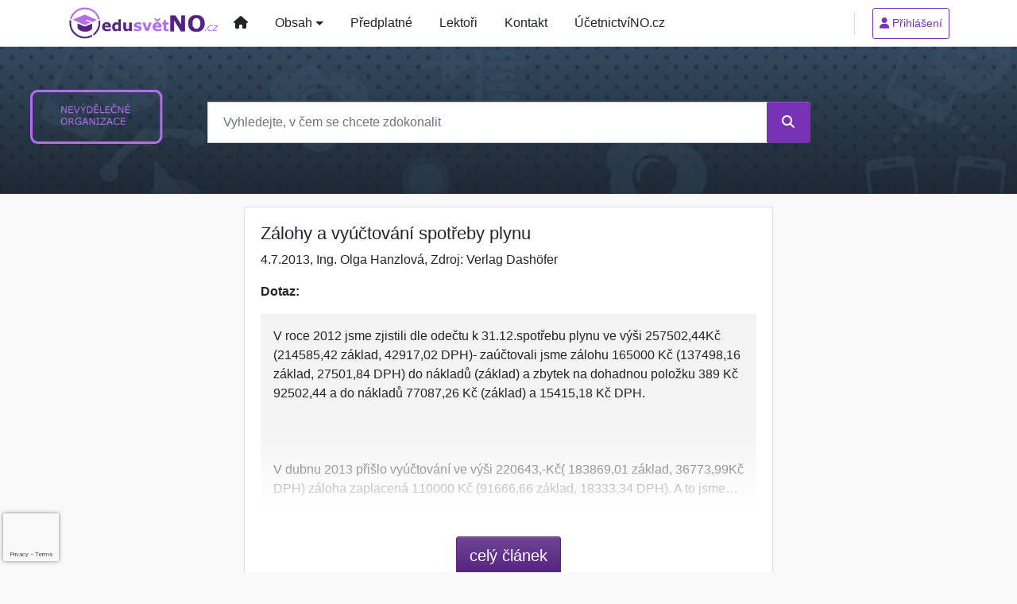

--- FILE ---
content_type: text/html; charset=ISO-8859-2
request_url: https://www.edusvetno.cz/33/zalohy-a-vyuctovani-spotreby-plynu-uniqueidgOkE4NvrWuOGkMFoztUp2XGKaqno4cyLayX0xicUK50/
body_size: 13083
content:
<!doctype html>
<html lang="cs-CZ">
  <head>
  		<!-- Google Tag Manager -->
<script>
window.dataLayer = window.dataLayer || [];
function gtag(){window.dataLayer.push(arguments);}
gtag('consent', 'default', {
	'analytics_storage': 'denied',
	'ad_storage': 'denied',
	'ad_user_data': 'denied',
	'ad_personalization': 'denied'
})
window.dataLayer.push({"config":{"ga4_general_id":"G-5S0SZWD26X"},"portal":{"portal_id":678,"portal_name":"EDUsv\u011btNO.cz"},"session":{"wa":"WWW26I7 ED"},"document":{"uri":"dashcifcz:\/\/3\/13\/0\/312295","access_type":"paid document","source_product":"rss_13"},"user":{"visitor":"Anonymous","reg":{"mmoffercount":""},"module":"SMLIBNOFREE"},"product":[]});
(function(w,d,s,l,i){w[l]=w[l]||[];w[l].push({'gtm.start':
new Date().getTime(),event:'gtm.js'});var f=d.getElementsByTagName(s)[0],
j=d.createElement(s),dl=l!='dataLayer'?'&l='+l:'';j.async=true;j.src=
'https://www.googletagmanager.com/gtm.js?id='+i+dl;f.parentNode.insertBefore(j,f);
})(window,document,'script','dataLayer','GTM-M2VV3RB');
  window.isGtm = true; // CIF var
</script>
<!-- End Google Tag Manager -->
    <title>Zálohy a vyúčtování spotřeby plynu | EDUsvětNO.cz</title>
    <meta charset="ISO-8859-2">
    <meta name="viewport" content="width=device-width, initial-scale=1, shrink-to-fit=no">
<link rel="canonical" href="https://www.edusvetno.cz/33/zalohy-a-vyuctovani-spotreby-plynu-uniqueidgOkE4NvrWuOGkMFoztUp2XGKaqno4cyLayX0xicUK50/" />
<meta name="robots" content="index,follow" />

<meta name="author" content="Verlag Dashöfer">
<meta name="copyright" content="Verlag Dashöfer">
<meta name="publisher" content="Verlag Dashöfer">
<meta name="description" content="Videosemináře pro nevýdělečné organizace.">
<meta name="theme-color" content="#7931B5">
<link rel="icon" href="/favicon.ico" type="image/x-icon" />
<link href="https://www.dashofer.cz/rss/?rss_channel=50" rel="alternate" type="application/rss+xml" title="RSS">
    <!-- Bootstrap CSS -->
<link rel="stylesheet" href="//image.dashofer.cz/styles/css/jqueryui/jquery-ui-1.12.1custom.min.css?browsercache=vnc5cesees6.2.4">
<link rel="stylesheet" href="//image.dashofer.cz/styles/css/jqueryui/jquery-ui-1.12.1custom.structure.min.css?browsercache=vnc5cesees6.2.4">
<link rel="stylesheet" href="//image.dashofer.cz/styles/css/jqueryui/jquery-ui-1.12.1custom.theme.min.css?browsercache=vnc5cesees6.2.4">

     
       
    <link rel="stylesheet" href="//image.dashofer.cz/styles/css/678_bootstrap4_edu_style.css?browsercache=vnc5cesees6.2.4">
 
		<link rel="stylesheet" href="//image.dashofer.cz/js/css/font-awesome-6/css/all.min.css?browsercache=vnc5cesees6.2.4"><script src='//image.dashofer.cz/js/jquery-3.3.1.min.js'></script>
<script src='//image.dashofer.cz/js/jquery.ui-1.12.1custom.min.js'></script>
<script src='//image.dashofer.cz/js/bootstrap.4.min.js?browsercache=vnc5aph6.2.4'></script>
<script src='//image.dashofer.cz/js/modernizr.4.min.js?browsercache=vnc5aph6.2.4'></script>
<script src="//image.dashofer.cz/js/min.js.phtml?js=offcanvas.bootstrap.js&amp;browsercache=vnc5aph6.2.4"></script>
<script>
			jQuery.fn.bootstrapModal = jQuery.fn.modal.noConflict();
		</script>
<script src="//image.dashofer.cz/js/min.js.phtml?js=jquery.autocomplete.1.2.js%2Cjquery.multiselect.js%2Cjquery.cookie.js%2Cjquery.cluetip.1.2.5.min.js%2Cjquery.simplemodal.js%2Cjquery.trunk8.js%2Cjquery.sticky-kit.min.js%2Cjquery.scrollto.min.js%2Cjquery.mask.js%2Cjquery.hoverIntent.js%2Ctexthighlighter.js%2Cgettext.js&amp;browsercache=vnc5aph6.2.4"></script>
<script src="//image.dashofer.cz/js/jquery.cluetip.1.2.5.min.js"></script>
<script src="//image.dashofer.cz/js/min.js.phtml?js=cif.basicfuncs.js%2Csearch.js%2Ccif.portalfx.js%2Ccif.prospectvalid.bootstrap.js%2Coffcanvas.js%2Cbootstrap-gallery.js%2Cif-b4-breakpoint.min.js&amp;browsercache=vnc5aph6.2.4"></script>
<script src="//image.dashofer.cz/js/min.js.phtml?js=cif.onload.js%2Ccif.forms.js&amp;browsercache=vnc5aph6.2.4" defer></script>
<script src="//image.dashofer.cz/js/min.js.phtml?js=cif.document.js&amp;browsercache=vnc5aph6.2.4"></script><script src="//image.dashofer.cz/js/ekko_lightbox.js?browsercache=vnc5aph6.2.4"></script><script>
var search_account_prospect_step2 = "/34/2/moje-udaje/";
var step_prospect = 0;
addCifString('lang', 'cz');addCifString('lang_iso_code', 'cs');addCifString('presentation_framework', 'bootstrap');addCifString('wa', 'WWW26I7 ED');addCifString('jquery_document_ready_external', '1');addCifString('hidecellimg', '<i class="fas fa-chevron-up"></i>');addCifString('portalsettingscookieexpire', '1');addCifString('showcellimg', '<i class="fas fa-chevron-down"></i>');addCifString('dutipcellrotationspeed', '16000');addCifString('js_prefix', '/');addCifString('portalimagespath', '//image.dashofer.cz/gen3_smlibnoprofi/');addCifString('systemlang', 'cz');addCifString('querylinkchar', '?');addCifString('viewlawpartlink', '/36/1/pravni-predpisy/');addCifString('lawlinkincluetip', '0');addCifString('msg_time_versions_disabled', 'Prohlížení časových verzí není dostupné');addCifString('onb_common_img_prefix', '//image.dashofer.cz/onb/common_pictograms/gen3_smlibnoprofi/');addCifString('loaderbig', '<div class="loader-big"><i class="fa-solid fa-spinner fa-spin fa-2x"></i></div>');addCifString('loadersmall', '<div class="loader-small"><i class="fa-solid fa-spinner fa-spin"></i></div>');addCifString('searchinputinfotext', 'Vyhledejte, v čem se chcete zdokonalit');addCifString('usernameinfotext', 'uživatelské jméno');addCifString('psswinfotext', 'osobní heslo');addCifString('serpbarelement', '');addCifString('serpbarelementoffset', '');addCifString('show_dom_element_zoom', '0');addCifString('zoom_button_position', '');addCifString('msg_modal_handler', 'zvětšit');addCifString('msg_close', 'Zavřít');addCifString('feedbackname', '');addCifString('feedbackmail', '');addCifString('msg_feedback_your_name', 'Vaše jméno');addCifString('msg_feedback_your_email', 'Váš e-mail');addCifString('msg_feedback_your_phone', 'Váš telefon');addCifString('clue_close_button_img', 'close_button.jpg');addCifString('lawlinkprefix', '/?');addCifString('closecluetip', 'zavřít');addCifString('msg_preview', 'Náhled');addCifString('msg_close', 'Zavřít');addCifString('msg_conjunction_of', 'z');addCifString('requireunlogin', '');addCifString('last_known_login', '');addCifString('enable_known_user_login_dialog_autoopen', '1');addCifString('badlogin', '0');addCifString('allowfeedbackbubble', '1');addCifString('issupportedbrowser', '');addCifString('isie8', '');addCifString('fdpopupdelay', '40000');addCifString('dataquestion_user_name', 'Jméno');addCifString('dataquestion_user_lastname', 'Příjmení');addCifString('msg_first_and_lastname', 'Jméno a příjmení');addCifString('showlogin', '');addCifString('step_prospect', '1');addCifString('search_account_prospect_step2', '');addCifString('filtered_select_input_placeholder', '');addCifString('query', '');addCifString('autocompleteOn', '1');addCifString('whisperer_mode', '2');addCifString('force_jquery_autocomplete_version', '1.2');addCifString('icon_search', '<i class="fa-solid fa-search "></i>');addCifString('icon_file_text_o', '<i class="fa-solid fa-copy "></i>');addCifString('user-tie', '<i class="fa-solid fa-user-tie "></i>');addCifString('disablefeedbacksound', '');addCifString('enable_fulsoft_leg_doc_mode', '');addCifString('shorten_title_element', '#documentHeading h1');addCifString('showreport', '');addCifString('search_monitor_help_page', '/34/9/1/');addCifString('msg_delete', 'Smazat');addCifString('msg_really_delete', 'Opravdu smazat?');addCifString('msg_choose', 'vyberte');addCifString('srch_in_doc_not_found', 'výraz nenalezen');addCifString('msg_understand', 'OK');addCifString('reg_ok_button', 'OK');addCifString('enable_contact_prospect', '1');addCifString('passwords_are_not_same', 'Zadaná hesla si neodpovídají.');addCifString('enable_opening_menu_tracking', '1');addCifString('msg_video_connection_error', 'Omlouváme se, přehrávač se nepodařilo načíst. Pokud obtíže přetrvávají, kontaktujte nás prosím na info@dashofer.cz.');addCifString('disable_jasny_bootstrap', '1');addCifString('display_query_in_serpbar', 'mobile');addCifString('icon_check', '<i class="fa-solid fa-check "></i>');addCifString('msg_thank_you_for_your_comment', 'Děkujeme za Váš komentář.');addCifString('admin_favouritedoc_cell_title', 'Oblíbené dokumenty');addCifString('msg_document_removed_to_fav', 'Dokument č. %link% byl odebrán z oblíbených.');addCifString('msg_document_added_to_fav', 'Dokument č. %link% byl přidán do oblíbených.');addCifString('filter_items_in_url_param', '1');addCifString('msg_not_remind_button', 'Nepřipomínat');addCifString('msg_remind_button', 'Připomenout');
</script>

<script type="text/javascript" src="//image.dashofer.cz/js/min.js.phtml?js=bootstrap-datepicker.js&amp;browsercache=vnc5aph6.2.4"></script>
<script>


</script>
 
  </head>
  <body>
		<!-- Google Tag Manager (noscript) -->
<noscript><iframe src="https://www.googletagmanager.com/ns.html?id=GTM-M2VV3RB"
height="0" width="0" style="display:none;visibility:hidden"></iframe></noscript>
<!-- End Google Tag Manager (noscript) -->
    <div class="container-fluid p-0 mb-0">
        	<nav id="topBarSM" class="navbar navbar-expand-xs fixed-top no-gutters p-0 d-lg-none d-xl-none px-0 py-1 d-print-none" role="navigation">
    		<div class="container">
    			<a class="navbar-brand" href="/">
				    <img id="topLogoXs" src="//image.dashofer.cz/gen3_smlibnoprofi/logo-xs-678.svg?browsercache=vnc5nesnezi6.2.4" alt="EDUsvětNO.cz">
				 </a>
		         <ul class="nav navbar-nav">
				 <li class="nav-item">
		            	<a id="offcanvas-content-tree" class="navbar-toggle nav-link text-dark">
		            		<i class="fa-light fa-folder-tree icon"></i>		            		<div class="text-lowercase">Obsah</div>
		            	</a>
		            </li>
				 <li class="nav-item">
		            	<a id="menu-search" class="navbar-toggle nav-link text-dark">
							<i class="fa-light fa-search icon"></i>		            		<div class="text-lowercase">HLEDAT</div>
		            	</a>
		            </li>
		            <li class="nav-item">
		            	<a id="menu-login" class="nav-link text-dark">
												            		<i class="fa-light fa-user icon"></i>		            		<div class="text-lowercase">PŘIHLÁSIT</div>
		            	</a>
		            </li>
		            <li class="nav-item">
		            	  <a id="hamburger" class="navbar-toggle nav-link text-dark">
		            		<div id="nav-icon1">
							  <span></span>
							  <span></span>
							  <span></span>
							</div>
		            		<div class="text-lowercase">menu</div>
		            	</a>
		            </li>
		         </ul>
    		</div>
    	</nav>
    		<!-- <div id="topBarSMcontext" class="fixed-top py-3 d-lg-none d-xl-none">
  			<div class="container">
          <div class="alert alert-rounded alert-warning m-0" role="alert">
            Tato akce je dostupná pouze pro přihlášené uživatele.          </div>
  			</div>
  		</div>
			-->
	     <nav id="topBar" class="navbar navbar-expand-lg fixed-top no-gutters p-0 d-none d-lg-block d-lg-block d-xl-block d-print-none" role="navigation">
        <div class="container">
          <div class="collapse navbar-collapse" id="exCollapsingNavbar">
          <a class="navbar-brand" href="/">
            <img id="topLogoXL" src="//image.dashofer.cz/gen3_smlibnoprofi/logo-678.svg?browsercache=vnc5aph6.2.4 alt="EDUsvětNO.cz"/>
          </a>
          <div class="collapse navbar-collapse js-navbar-collapse">                     
            <ul class="nav navbar-nav">     
                <li class="nav-item"><a href="/" class="nav-link btn btn-link px-lg-3 px-xl-3 py-3"><i class="fa-solid fa-home "></i></a></li>
                <li class="nav-item dropdown dropdown-large">
                  <a href="#" data-toggle="dropdown" class="dropdown-toggle nav-link btn btn-link px-lg-3 px-xl-3 py-3">Obsah</a>
                  <ul class="dropdown-menu dropdown-menu-large dropdown-grey row">
                    <li>
                      <ul class="list-unstyled">
                        <li><a href="/32/vyhledavani/?ns=3152#offset=0;filters=type%3Avzdelavani-konference%2Ctype%3Avzdelavani-on_line_seminar;sort_mode=datum_asc">On-line semináře LIVE</a></li>
                        <li><a href="/32/vyhledavani/?ns=3152#offset=0;filters=type%3Avzdelavani-zaznam;sort_mode=datum_desc">Záznamy</a></li>
                        <li><a href="/32/vyhledavani/?ns=3152#offset=0;filters=type%3Areseny_dotaz;sort_mode=datum_desc">Dotazy a odpovědi</a></li>
                        <li><a href="/32/vyhledavani/?ns=3152#offset=0;filters=type%3Apravni_predpis">Právní předpisy</a></li>
                        <li class="border-top pt-1 mt-2"><a href="/32/vyhledavani/?ns=3152#offset=0">Vše</a></li>
                      </ul>
                    </li>
                  </ul>                 
                </li>  
               
                 <li class="nav-item dropdown dropdown-large">
                  <a href="/predplatne/" class="nav-link btn btn-link px-lg-3 px-xl-3 py-3">Předplatné</a>
                </li>
                <li class="nav-item"><a href="/7/lektori/" class="nav-link btn btn-link px-lg-3 px-xl-3 py-3">Lektoři</a></li>
     
              <!--  <li class="nav-item"><a href="/#mobilni_aplikace" class="nav-link btn btn-link px-lg-3 px-xl-3 py-3">Aplikace</a></li>-->
                <li class="nav-item"><a href="/0/8/kontakt/" class="nav-link btn btn-link px-lg-3 px-xl-3 py-3">Kontakt</a></li>
				<li class="nav-item"><a href="https://www.ucetnictvino.cz/" class="nav-link btn btn-link px-lg-3 px-xl-3 py-3" target="_blank">ÚčetnictvíNO.cz</a></li>
            </ul>  
          </div>   
          <ul class="nav navbar-nav flex-row justify-content-between ml-auto"><li class="dropdown order-1"><a href="#" id="topBarLogin" data-toggle="dropdown" class="nav-link btn btn-rounded btn-sm btn-outline-primary btn-divider" title="Přihlášení / registrace zdarma"><i class="fa-solid fa-user "></i>&nbsp;Přihlášení</a><ul class="dropdown-menu dropdown-menu-right drop-menu-login mt-2 animated fadeIn"><li class="pt-3 px-3"><ul class="nav nav-tabs nav-tabs-rounded mb-3" id="LoginTabs" role="tablist"><li class="nav-item"><a class="nav-link active text-dark" id="login-tab" data-toggle="tab" href="#login" role="tab" aria-controls="login" aria-selected="true">Přihlášení</a></li><li class="nav-item"><a class="nav-link text-muted" id="reg-tab" data-toggle="popover" data-placement="right" href="#">Nový účet</a><script>
                jQuery(function () {
                  jQuery('#reg-tab').popover({
                    html: true,
                    content: jQuery('#registration').html(),
                    trigger: 'focus'
                  });
                });
                </script></li></ul><div class="tab-content" id="LoginTabsContent"><!-- login tab begin --><div class="tab-pane show active" id="login" role="tabpanel" aria-labelledby="login"><div class="alert alert-danger alert-rounded animated shake d-none" role="alert"><i class="fa-solid fa-lock "></i>Pro plné využití funkcí portálu se prosím přihlaste.</div><form class="cif-form" method="post"><div style="display:none;">Input:<noscript><input type="hidden" name="javascript" value="off" /></noscript><input name="i_am_vd_guard" type="text" value=""/><input name="fname" rel="fname1" type="hidden" value="nothing" /><input name="lname" type="hidden" value="value" /><script type="text/javascript">
 var fnameInput = document.querySelectorAll('[rel="fname1"]');
 if(fnameInput.length > 0){for(var i = 0; i < fnameInput.length; i++){fnameInput[i].value='thing';}}
</script></div><input name="formguid" type="hidden" value="4836106ffb707dbc60dd81754899f234" />
<div class="form-group">
<div class="form-control-icon"><input type="text" name="username"  class="form-control pl-4" required placeholder="uživatelské jméno"><span class="input-group-addon"><i class="fa-solid fa-user "></i></span></div><div class="invalid-feedback" style="display: none;" data-for="username"> </div></div><div class="form-group">
<div class="form-control-icon"><input type="password" name="userpass"  class="form-control pl-4" required placeholder="osobní heslo" data-no-trim="true"><span class="reveal-password-trigger" title="Zobrazit vložené heslo"><i class="fa-solid fa-eye "></i></span><span class="input-group-addon"><i class="fa-solid fa-lock "></i></span></div><div class="invalid-feedback" style="display: none;" data-for="userpass"> </div></div><input type="hidden" name="rememberunask"  value="1"><div class="form-group">
<div class="custom-control  custom-checkbox"><input type="checkbox" name="rememberun" id="rememberun"  class="custom-control-input"><label class="custom-control-label" for="rememberun">Zapamatovat</label></div></div><a class="text-dark" href="/34/28/nastaveni-osobniho-hesla/?backurl=https%3A%2F%2Fwww.edusvetno.cz%2F33%2Fzalohy-a-vyuctovani-spotreby-plynu-uniqueidgOkE4NvrWuOGkMFoztUp2XGKaqno4cyLayX0xicUK50%2F">
          <p>
            <small>Zapomněl(a) jste své osobní heslo?</small>
            <br>
            <small>Neznáte své přístupové údaje?</small>
          </p>
        </a><div class="form-group">
<button type="submit"  class="btn btn-rounded btn-secondary btn-block">Přihlásit</button></div></form>
</div><!-- login tab end --><!-- registration tab begin --><div class="tab-pane" id="registration" role="tabpanel" aria-labelledby="registration"><p>Získejte přístup k tomuto placenému dokumentu zdarma.</p>
<p>Informace najdete pod ukázkou textu.</p><script>
                            jQuery(document).ready(function(){
                              ProspectOnSubmit();
                            });
                          </script></div><!-- registration tab end --></div><div class="text-right"><span id="topBarLoginCloseHandle"><i class="fa-solid fa-chevron-up "></i></span></div></li></ul></li></ul><!-- not logged -->
        </div>
      </div>
    </nav>    			<header class="row no-gutters">
				<div class="col d-none d-lg-block d-lg-block d-xl-block bg-searchcol d-print-block">
					<div class="container">					
            <div class="row d-none d-print-block"><!-- print logo -->
              <div class="col-4">
               <img id="topLogo" src="//image.dashofer.cz/gen3_smlibnoprofi/logo-678.svg?browsercache=vnc5nesnezi6.2.4" alt="EDUsvětNO.cz"/>
              </div>
            </div>
            <div class="row align-items-center d-print-none">
							              <img class="branch-logo" src="//image.dashofer.cz/gen3_smlibnoprofi/branch-logo.svg" />
                                          <!-- zmena oproti onlibu -->
							<div class="col-xl-9 col-lg-9 mx-auto py-5 px-xl-5"><form  action="/" name="srchform" onsubmit="if(srchform.query.value==''||srchform.query.value==' '||srchform.query.value=='Vyhledejte, v čem se chcete zdokonalit'){portalAlert('Zadejte prosím text, který chcete vyhledat.', 'OK');return false;}else{return true;}" accept-charset="utf-8"><input type="hidden" name="sekce" value="32"><div class="form-row"><div class="col"><label class="sr-only" for="search-input-main"></label><div class="input-group input-group-searchbox text-center  input-group-md"><input  id="search-input-main" type="text" class="form-control search_input" name="query" value="" title="" placeholder="Vyhledejte, v čem se chcete zdokonalit" required><span class="input-group-append"><button class="btn btn-primary btn-search" type="submit" title="Hledat"><i class="fa-solid fa-search "></i></button></span></div></div></div></form></div>						</div>
            
					</div>
				</div>
			</header>
      		</div>
		<!-- body begin -->
		    <div class="container test">
						<div class="row">
				                <main id="main" class="col-xs-12 col-sm-12 col-md-12 col-lg col-xl py-3 main">
        				<!-- bodymiddle --><!-- bodymiddle 33_0_0 nl: 1 --><div class="card single-col">
  <div class="card-body">
<script type="text/javascript" src="js/jquery.history.js?browsercache=vnc5aph6.2.4"></script>
<form method="post"><div style="display:none;">Input:<noscript><input type="hidden" name="javascript" value="off" /></noscript><input name="i_am_vd_guard" type="text" value=""/><input name="fname" rel="fname2" type="hidden" value="nothing" /><input name="lname" type="hidden" value="value" /><script type="text/javascript">
 var fnameInput = document.querySelectorAll('[rel="fname2"]');
 if(fnameInput.length > 0){for(var i = 0; i < fnameInput.length; i++){fnameInput[i].value='thing';}}
</script></div><input name="formguid" type="hidden" value="fb7d8f0c56e23be03f759df3436edf28" />
<!--  0 --><div class="shortenedText"><div id="article_preview"><div itemscope itemtype="http://schema.org/Article">
<div id="documentHeading"><h1 itemprop="name">Zálohy a vyúčtování spotřeby plynu</h1>
<span class="source"><span itemprop="dateModified" content="2013-07-04">4.7.2013</span>, <lnk href="/32/?query=Olga%20Hanzlov%C3%A1" class="serp-author"><span itemprop="author">Ing. Olga Hanzlová</span></lnk>, Zdroj: <span itemprop="provider">Verlag Dashöfer</span></span></div>
<div itemprop="articleBody" id="docBodyDiv">
<p class="qa-title">Dotaz:</p><p class="qa-question">V roce 2012 jsme zjistili dle odečtu k 31.12.spotřebu plynu ve výši 257502,44Kč (214585,42 základ, 42917,02 DPH)- zaúčtovali jsme zálohu 165000 Kč (137498,16 základ, 27501,84 DPH) do nákladů (základ) a zbytek na dohadnou položku 389 Kč 92502,44 a do nákladů 77087,26 Kč (základ) a 15415,18 Kč DPH.<br><br><br><br>V dubnu 2013 přišlo vyúčtování ve výši 220643,-Kč( 183869,01 základ, 36773,99Kč DPH) záloha zaplacená 110000 Kč (91666,66 základ, 18333,34 DPH). A to jsme<span class="shortened-text-ellipsis">&hellip;</span></p></div></div></div>
<div class="shortenedTextBottomFadeOut"></div>
</div>
<div><div id="meteredModelContainer" class="py-3">
	<div class="text-center">
    <button id="activateMeteredModel" rel="gOkE4NvrWuOGkMFoztUp2XGKaqno4cyLayX0xicUK50" data-uniquied="gOkE4NvrWuOGkMFoztUp2XGKaqno4cyLayX0xicUK50" data-version-year="" class="btn btn-secondary btn-rounded btn-lg track-display-event" data-event-displayaction="regLinkDisplay" data-event-category="regUser" data-event-place="paywallBelow50pctPreview">celý článek</button>
  </div>
</div></div></form>
  </div>
</div>                </main>
        				<div id="cells" class="col-xl-4 col-lg-4 order-xl-first order-lg-first py-3 d-print-none"></div>			</div>
		</div>
		    <!-- body end -->
		<!-- bottom bar -->
<div class="container-fluid p-0">
			<footer class="row no-gutters bg-dark" id="bottomLinks">
				<div class="col">
					<div class="container">
						<div class="row">
              <div class="col-12 col-sm-4 py-3 text-white">
              
<h6>Menu</h6>
                   <ul>
  								 	<li>
  								 		<a href="/32/vyhledavani/?ns=3152#offset=0;filters=type%3Avzdelavani-on_line_seminar">On-line semináře</a>
                    </li>
  								 	<li>
  								 		<a href="/32/vyhledavani/?ns=3152#offset=0;filters=type%3Avzdelavani-zaznam;sort_mode=datum_desc">Záznamy</a>
  								 	</li>
  								 		<li>
  								 		<a href="/32/vyhledavani/?ns=3152#offset=0;filters=type%3Areseny_dotazm;sort_mode=datum_desc">Dotazy</a>
  								 	</li>
                     <li>
  								 		<a href="/32/vyhledavani/?ns=3152#offset=0;filters=type%3Apravni_predpis">Právní předpisy</a>
  								 	</li>	
  								 	<li>
  								 		<a href="/predplatne/">Předplatné</a>
  								 	</li>	
  								 
                  <li>
                    <a href="/7/lektori/">Lektoři</a> 
                  </li>
                                    <li>
                    <a href="/#mobilni_aplikace">Aplikace</a> 
                  </li>
                </ul>							</div>
              <div class="col-12 col-sm-4 py-3 text-white">
								 <h6>Užitečné odkazy</h6>
                   <ul><li><a href="/0/8/kontakt/">Kontakt</a></li><li><a href="/0/6/casto-kladene-dotazy/">FAQ</a></li><li><a href="/37/napoveda/">Nápověda</a></li><li><a href="#" class="general-cond-handler" data-toggle="modal" data-target="#ajax-modal" data-ajax-modal="general-cond">Všeobecné obchodní podmínky</a></li><li><a href="#" class="personal-data-protection" data-toggle="modal" data-target="#ajax-modal" data-ajax-modal="gdpr">Ochrana osobních údajů</a></li><li><a href="/?cookies">Cookies</a></li><li><a href="/?rss">RSS</a></li><li class="d-inline d-lg-none d-xl-none"><a href="./?forcedesktop=on"><i class="fa-solid fa-desktop "></i> Klasické zobrazení</a></li>
</ul>							</div>         
              <div class="col-12 col-sm-4 py-3 text-white">
								 <h6>Navštivte nás</h6>
  							 <ul>
                 <li><a href="https://www.dashofer.cz/" target="_blank"><i class="fal fa-square-full "></i> Dashofer.cz</a></li>
<li><a href="https://www.kursy.cz/" target="_blank"><i class="fa-solid fa-graduation-cap "></i> Kursy.cz</a></li>
<li><a href="https://www.ucetnictvino.cz/" target="_blank"><i class="fa-solid fa-chalkboard-teacher "></i> UcetnictviNO.cz</a></li>
	
                </ul>	
							</div>
						</div>
					</div>
				</div>
			</footer>
		</div>
	<!-- footer begin -->
	<div class="container-fluid p-0">
			<footer class="row no-gutters bg-light" id="bottomBar">
				<div class="col">
					<hr class="d-none d-print-block" style="width: 100%; color: black; height: 1px; background-color:black;" />
          <div class="container">
						<div class="row">
							<div class="col py-3">
																<div class="d-none d-lg-block">
								
								</div>
								<div class="d-none d-lg-block">
								<div id="product_menu" class="small mb-4">
    <ul>
     <li><a href="https://www.dashofer.cz/1/4/pravo/" target="_blank">Produkty pro právo a řízení</a></li>
     <li><a href="https://www.dashofer.cz/1/7/skolstvi/" target="_blank">Produkty pro obce a školy</a></li>
     <li><a href="https://www.dashofer.cz/1/8/zdravotnictvi/" target="_blank">Produkty pro zdravotnictví</a></li>
     <li><a href="https://www.dashofer.cz/1/9/neziskova-sfera/" target="_blank">Produkty pro neziskovou sféru</a></li>
    </ul></div>								</div>
																<div>
									<p class="p-0 m-0">
										<small>
										Copyright&nbsp;&copy;&nbsp;1997&nbsp;-&nbsp;2026 by biznetcircle s.r.o., <a class="text-dark text-underline" href="https://www.dashofer.cz/" target="_blank">Verlag Dashöfer, nakladatelství, spol. s r. o.</a> Evropská 423/178, P. O. Box 124, 160 41 Praha 6<br>	
										</small>
									</p>
								</div>
							</div>
							<div class="col-xl-1 col-md-2 col-3 py-3">
								<a class="float-right" href="https://www.dashofer.cz/" target="_blank"><img class="vd-logo vd-logo-small" src="//image.dashofer.cz/bootstrap/vd_logo.svg" alt="Verlag Dashöfer, nakladatelství, spol. s r. o."></a>
							</div>
						</div>
					</div>
				</div>
			</footer>
		</div>
    <!-- footer end -->    <!-- mobile offcanvas begin -->
    <!-- mobile offcanvas menu begin -->
		<nav id="offcanvas-menu" class="navmenu navmenu-half navmenu-default navmenu-fixed-right offcanvas d-print-none">
		  <a id="nav-close-menu" class="navmenu-brand" href="#">
		     <div id="nav-icon1" class="open">
			  <span></span>
			  <span></span>
			  <span></span>
			</div>
		  </a>
		  <div class="clearfix"></div>
			<ul class="list-unstyled">
				        <li><a href="/predplatne/"><i class="fa-solid fa-shopping-cart "></i> Přehled modulů</a></li>        		        <li>
					<a href="/0/8/kontakt/">
						<i class="fa-solid fa-phone "></i> Kontakt					</a>
				</li>
        			</ul>
						<div class="divider"></div>
						<ul class="list-unstyled">
<li>
<a href="#contentsCollapse" data-toggle="collapse" aria-expanded="true" aria-controls="contentsCollapse"><i class="fa-solid fa-book-reader "></i> Obsah<i class="fa-solid fa-chevron-down  float-right"></i></a>
<div class="collapse subitems  show" id="contentsCollapse">
<ul class="list-unstyled">
<li><a href="/32/vyhledavani/?ns=3152#offset=0;filters=type%3Avzdelavani-on_line_seminar"><i class="fa-solid fa-laptop "></i> On-line semináře</a></li>
<li><a href="/32/vyhledavani/?ns=3152#offset=0;filters=type%3Avzdelavani-zaznam;sort_mode=datum_desc"><i class="fa-solid fa-video "></i> Záznamy</a></li>
<li><a href="/32/vyhledavani/?ns=3152#offset=0;filters=type%3Areseny_dotaz"><i class="fa-solid fa-question "></i> Dotazy & odpovědi</a></li>
<li><a href="/32/vyhledavani/?ns=3152#offset=0;filters=type%3Apravni_predpis"><i class="fa-solid fa-balance-scale "></i> Právní předpisy</a></li>
</ul>
</div>
</li>
</ul>
<div class="divider"></div>						      <ul class="list-unstyled">
				<li>
					<!-- <a href="#" class="general-cond-handler">
						<i class="fa-solid fa-clipboard-list "></i>Všeobecné obchodní podmínky					</a>-->
					<a href="#" class="general-cond-handler" data-toggle="modal" data-target="#ajax-modal" data-ajax-modal="general-cond"><i class="fa-solid fa-clipboard-list "></i>Všeobecné obchodní podmínky</a>
				</li>
			</ul>
      <div class="divider"></div>
      					</nav>
    <!-- mobile offcanvas search begin -->
		<nav id="offcanvas-search" class="navmenu navmenu-default navmenu-fixed-right offcanvas d-print-none">
		  <img class="topLogoXs" src="//image.dashofer.cz/gen3_smlibnoprofi/logo-xs-678.svg?browsercache=vnc5nesnezi6.2.4" alt="EDUsvětNO.cz">
		  <a id="nav-close-search" class="navmenu-brand nav-close" href="#">
		     <div id="nav-icon1" class="open">
			  <span></span>
			  <span></span>
			  <span></span>
			</div>
		  </a>
						
      <form action="/" novalidate name="srchformmobile" onsubmit="if(srchformmobile.query.value==''||srchformmobile.query.value==' '||srchformmobile.query.value=='Vyhledejte, v čem se chcete zdokonalit'){portalAlert('Zadejte prosím text, který chcete vyhledat.', 'OK');return false;}else{return true;}" accept-charset="utf-8">
				<input type="hidden" name="sekce" value="32">
			          <div class="form-row">
					<div class="col md-input px-3 mb-3">
            <label class="sr-only" for="search-input-mobile"></label>
						<div class="input-group input-group text-center">
														<input id="search-input-mobile" type="search" class="form-control md-form-control" name="query" value="" placeholder="" required>
        		  <a class="input-clear" href="#" style="display: none;">
          		  <div id="nav-icon1" class="open">
          			  <span></span>
          			  <span></span>
          			  <span></span>
          			</div>
        		  </a>							
              <label><i class="fa-solid fa-search " aria-hidden="true"></i> Vyhledejte, v čem se chcete zdokonalit</label>
								<span class="input-group-append"><button class="btn btn-primary btn-rounded" type="submit">Hledat</button></span>
                
							</div>
						</div>
					</div>
			</form>
      <script>
        jQuery(document).ready(function(){
          jQuery("#search-input-mobile").focus(function(){
            jQuery(this).next().show();
          });
          jQuery(".input-clear").click(function(){
            jQuery(this).hide();
            jQuery(this).prev("input").val("");
          });  
        });
      </script>      						<div class="divider dark m-0"></div>
			<div class="bg-gradient-light h-100 p-3">
				<h3 class="text-center text-dark mt-3">Často hledané</h3>
				<div class="text-center">
				<!-- MostSearchedWordsCell --><a class="btn btn-sm btn-rounded btn-white mb-2" href="/32/vyhledavani/?query=oniv&skiplog=1" title="oniv">oniv</a>
<a class="btn btn-sm btn-rounded btn-white mb-2" href="/32/vyhledavani/?query=%C4%8Derp%C3%A1n%C3%AD+investi%C4%8Dn%C3%ADho+fondu+opravy&skiplog=1" title="čerpání investičního fondu opravy">čerpání investičního fondu opravy</a>
<a class="btn btn-sm btn-rounded btn-white mb-2" href="/32/vyhledavani/?query=%C4%8Derp%C3%A1n%C3%AD+FKSP+na+ob%C4%8Derstven%C3%AD&skiplog=1" title="čerpání FKSP na občerstvení">čerpání FKSP na občerstvení</a>
<a class="btn btn-sm btn-rounded btn-white mb-2" href="/32/vyhledavani/?query=pou%C5%BEit%C3%AD+rezervn%C3%ADho+fondu&skiplog=1" title="použití rezervního fondu">použití rezervního fondu</a>
<a class="btn btn-sm btn-rounded btn-white mb-2" href="/32/vyhledavani/?query=FKSP&skiplog=1" title="FKSP">FKSP</a>
<a class="btn btn-sm btn-rounded btn-white mb-2" href="/32/vyhledavani/?query=dotace&skiplog=1" title="dotace">dotace</a>
<a class="btn btn-sm btn-rounded btn-white mb-2" href="/32/vyhledavani/?query=v%C4%9Bcn%C3%BD+dar+%C3%BA%C4%8Dtov%C3%A1n%C3%AD&skiplog=1" title="věcný dar účtování">věcný dar účtování</a>
<a class="btn btn-sm btn-rounded btn-white mb-2" href="/32/vyhledavani/?query=pouk%C3%A1zky+z+FKSP&skiplog=1" title="poukázky z FKSP">poukázky z FKSP</a>
<a class="btn btn-sm btn-rounded btn-white mb-2" href="/32/vyhledavani/?query=sr%C3%A1%C5%BEkov%C3%A1+da%C5%88+z+%C3%BArok%C5%AF+%C3%BA%C4%8Dtovat&skiplog=1" title="srážková daň z úroků účtovat">srážková daň z úroků účtovat</a>
<a class="btn btn-sm btn-rounded btn-white mb-2" href="/32/vyhledavani/?query=nada%C4%8Dn%C3%AD+p%C5%99%C3%ADsp%C4%9Bvek+nebo+dar&skiplog=1" title="nadační příspěvek nebo dar">nadační příspěvek nebo dar</a>
<a class="btn btn-sm btn-rounded btn-white mb-2" href="/32/vyhledavani/?query=%C3%BA%C4%8Det+348&skiplog=1" title="účet 348">účet 348</a>
<a class="btn btn-sm btn-rounded btn-white mb-2" href="/32/vyhledavani/?query=the&skiplog=1" title="the">the</a>
<a class="btn btn-sm btn-rounded btn-white mb-2" href="/32/vyhledavani/?query=jak+za%C3%BA%C4%8Dtovat+nada%C4%8Dn%C3%AD+p%C5%99%C3%ADsp%C4%9Bvek&skiplog=1" title="jak zaúčtovat nadační příspěvek">jak zaúčtovat nadační příspěvek</a>
<a class="btn btn-sm btn-rounded btn-white mb-2" href="/32/vyhledavani/?query=dopl%C5%88kov%C3%A1+%C4%8Dinnost&skiplog=1" title="doplňková činnost">doplňková činnost</a>
<a class="btn btn-sm btn-rounded btn-white mb-2" href="/32/vyhledavani/?query=dary+z+FKSP&skiplog=1" title="dary z FKSP">dary z FKSP</a>
				</div>
			</div>
		</nav>
    <!-- mobile offcanvas login begin -->
				<nav id="offcanvas-login" class="navmenu navmenu-half navmenu-default navmenu-fixed-right offcanvas d-print-none ">
		  <a id="nav-close-login" class="navmenu-brand nav-close" href="#">
		    <div id="nav-icon1" class="open">
			  <span></span>
			  <span></span>
			  <span></span>
			</div>
		  </a>
      <form method="post"><div style="display:none;">Input:<noscript><input type="hidden" name="javascript" value="off" /></noscript><input name="i_am_vd_guard" type="text" value=""/><input name="fname" rel="fname3" type="hidden" value="nothing" /><input name="lname" type="hidden" value="value" /><script type="text/javascript">
 var fnameInput = document.querySelectorAll('[rel="fname3"]');
 if(fnameInput.length > 0){for(var i = 0; i < fnameInput.length; i++){fnameInput[i].value='thing';}}
</script></div><input name="formguid" type="hidden" value="1d6c72ddaba298b29544ca8827f9a1be" />
				<div class="form-row">

        	<!-- prostor pro login alerty begin -->
          <div class="col-12 md-input px-3 mb-3">
            <!-- login alert begin -->
            <!-- login alert end -->
          </div>
          <!-- prostor pro login alerty end -->

          <div class="col-12 md-input px-3 mb-3">
						<div class="input-group input-group text-center">
							<input name="username" type="text" class="form-control md-form-control" id="offcanvasUsername" required>
							<label for="offcanvasUsername"><i class="fa-solid fa-user "></i> uživatelské jméno</label>
						</div>
						<div class="divider dark my-4"></div>
						<div class="input-group input-group text-center">
							<input name="userpass" type="password" class="form-control md-form-control" id="offcanvasUserpass" required>
							<label for="offcanvasUserpass"><i class="fa-solid fa-lock "></i> osobní heslo</label>
						</div>
					</div>
				</div>
				<div class="divider dark m-0"></div>
				<div class="form-row bg-gradient-light pt-3">
					<div class="col-12 px-3 mb-3">
						<div class="form-group form-check">
					    <input name="rememberun" type="checkbox" class="form-check-input" id="rememberun-mobile">
              <input name="rememberunask" type="hidden" class="form-check-input" id="rememberunask" value="1">
					    <label class="form-check-label" for="rememberun-mobile">Zapamatovat</label>
					  </div>
						<button class="btn btn-rounded btn-secondary btn-block btn-lg mb-2" type="submit" role="button">Přihlášení</button>
						<div class="divider dark my-3"></div>
						<div class="form-group text-xs-center mb-0 pb-0">
						    <small><a class="text-dark" href="/34/28/nastaveni-osobniho-hesla/?backurl=https%3A%2F%2Fwww.edusvetno.cz%2F33%2Fzalohy-a-vyuctovani-spotreby-plynu-uniqueidgOkE4NvrWuOGkMFoztUp2XGKaqno4cyLayX0xicUK50%2F">Zapomněl(a) jste své osobní heslo?</a></small><br />
						    <small><a class="text-dark" href="/34/28/nastaveni-osobniho-hesla/?backurl=https%3A%2F%2Fwww.edusvetno.cz%2F33%2Fzalohy-a-vyuctovani-spotreby-plynu-uniqueidgOkE4NvrWuOGkMFoztUp2XGKaqno4cyLayX0xicUK50%2F">Neznáte své přístupové údaje?</a></small>
						</div>
					</div>
				</div>
			</form>
			<div class="bg-gradient-light h-100 p-3"></div>
		</nav>
    <!-- mobile offcanvas end -->
        <!-- offcanvas backdrop overlay begin -->
		<div class="backdrop"></div>
    <!-- offcanvas backdrop overlay end -->
		<!-- back to top begin -->
          <div id="doc-actions-bar" class="d-print-none">
        <a href="#" class="btn btn-rounded btn-primary btn-lg back-to-top" role="button" data-toggle="tooltip" data-placement="left">
          <i class="fa-solid fa-chevron-up "></i>        </a>
      </div>
          <!-- back to top end -->
		<style>
 
 .grecaptcha-badge {
  width: 70px !important;
  overflow: hidden !important;
  transition: all 0.3s ease !important;
  left: 4px !important;
}
.grecaptcha-badge:hover {
  width: 256px !important;
}
</style>
<script src="https://www.google.com/recaptcha/api.js?render=6Lc819AmAAAAAF4fYv3dDr0Zb7zNT2a2Cj51YcE9"></script>
   <script>
     jQuery(function(){
       jQuery('.reCaptchaSubmit').click(function(e){
         var form=jQuery(this).closest('form');   
//         e.preventDefault();
         grecaptcha.ready(function() {
           grecaptcha.execute('6Lc819AmAAAAAF4fYv3dDr0Zb7zNT2a2Cj51YcE9', {action: 'submit'}).then(function(token) {
             var guid=form.find('input[name=formguid]').val();
         //  console.log(reCaptchaStatusText);
             jQuery.post('searchcontent.phtml',{ action: 'reCaptchaVerify', token: token, guid: guid },function(data){
               if(data.success==true&&data.score>0.1){
                 form.submit();
               }else{
                 if(data['error-codes'][0]=='browser-error') form.submit();
               }
             });
           });  
         });    
         return false;
       });
     });  
  </script>
<script>
ga4EventCategoriesJson='{"productLink":"product_link","regUser":"reg_user","regProspect":"reg_prospect","docAction":"doc_action","searchSuggestion":"search_suggestion","quiz":"quiz","lawReport":"fulsoft_report","advancedTracking":"advanced_tracking","contentError":"content_error","contactForm":"contact_form","openingMenu":"opening_menu","catalogueMenu":"catalogue_menu","order":"order","landingPage":"lp","cookiesConsent":"cookies_consent","leaveModal":"leaving_modal"}';
ga4EventCategories=jQuery.parseJSON(ga4EventCategoriesJson);
ga4EventActionsJson='{"regLinkDisplay":"link_display","regLinkClick":"link_click","regFormDisplay":"form_display","regEmailKnown":"e-mail_known","regFormSubmit":"form_submit","regFinished":"finished","productLinkDisplay":"displayed","productLinkClick":"clicked","docComment":"comment","docFavourite":"favourite","docFontSize":"font_size","docEmail":"email","docPermaLink":"permalink","docPrint":"print","docPrintNoChng":"print_without_changes","docToPdf":"save_pdf","docToRtf":"save_rtf","srchInDoc":"search","jumpChngDoc":"browse_legislation_changes","docActionsCellHide":"hide_right_column","docViewLawPart":"view_law_part","searchSuggestionSelect":"select","quizStart":"start","quizAnswer":"answer","quizTimeExpired":"time_expired","quizFinished":"finished","lawReportLinkClick":"setup_link_click","lawReportDisplay":"setup_display","lawReportSubscription":"subscription","lawReportCancelation":"cancelation","lawReportUpdate":"report_update","lawReportNoChange":"no_change","lawReportRecommend":"recommendation","unavailableDocument":"unavailable_doc","emptySearchResult":"empty_search_result","noSalevariantWorkshop":"no_salevariant_workshop","menuOpen":"open","menuClose":"close","menuItemClick":"item_click","orderLinkClick":"link_click","remindOn":"remind_on","remindOff":"remind_off","freeTestingOfferButtonClick":"testing_offer_button_click","freeTestingOfferFormDisplay":"testing_offer_form_display","freeTestingOfferFormSubmit":"testing_offer_form_submit","freeTestingOfferFormInvalid":"testing_offer_form_invalid","freeTestingOfferRequestFinished":"testing_offer_finished","cookiesDialogDisplay":"displayed","cookiesAllSubmit":"all_submit","cookiesNecessarySubmit":"necessary_submit","cookiesCustomizeShow":"customize_show","cookiesCustomizeSubmit":"customize_submit","leaveModalLinkClick":"link_click","leaveModalOpen":"open","leaveModalClose":"close","pageNotFound":"404_not_found","contactFormDisplay":"display","contactFormSent":"sent"}';
ga4EventActions=jQuery.parseJSON(ga4EventActionsJson);
gaEventPlacesJson='{"loginForm":"Login form","enlRegForm":"E-news subscription form","simpleRegForm":"Simplified registration form","fullRegForm":"Full registration form","paywallBelowPreview":"Below preview","paywallAbovePreview":"Above preview","paywallBelow50pctPreview":"Below 50% preview","aboveDocument":"Above document","belowDocument":"Below document","paywallBelowVideo":"Below video preview","leftColumn":"Left column","mainBody":"Main body column","productPage":"Product page","test":"Test location","workshopOverview":"Workshop overview","workshopDatesPart":"Workshop dates part","modalDialog":"Modal dialog","topButton":"Top button","bottomButton":"Bottom button","cookiesPage":"Cookies page","leaveModal":"Leaving modal"}';
gaEventPlaces=jQuery.parseJSON(gaEventPlacesJson);
</script>
<script>
gaEventCategoriesJson='{"productLink":"Product link","regUser":"Registration reguser","regProspect":"Registration prospect","docAction":"Document action","searchSuggestion":"Search suggestion","quiz":"Quiz","lawReport":"Fulsoft report","advancedTracking":"Advanced tracking","contentError":"Content error","contactForm":"Contact form","openingMenu":"Opening menu","catalogueMenu":"Catalogue menu","order":"Order","landingPage":"Landing page","cookiesConsent":"Cookies consent","leaveModal":"Leaving modal","test":"Testing"}';
gaEventCategories=jQuery.parseJSON(gaEventCategoriesJson);
gaEventActionsJson='{"regLinkDisplay":"Registration link display","regLinkClick":"Registration link click","regFormDisplay":"Registration form display","regEmailKnown":"Registration e-mail known","regFormSubmit":"Registration form submit","regFinished":"Registration finished","productLinkDisplay":"Displayed","productLinkClick":"Clicked","docComment":"Document comment","docFavourite":"Favourite","docFontSize":"Font size","docEmail":"Send by e-mail","docPermaLink":"Permanent link","docPrint":"Print","docPrintNoChng":"Print without changes","docToPdf":"Save as PDF","docToRtf":"Save as RTF","srchInDoc":"Search in document","jumpChngDoc":"Browse legislation changes","docActionsCellHide":"Hide right column","docViewLawPart":"View law part","searchSuggestionSelect":"Search suggestion select","quizStart":"Quiz start","quizAnswer":"Quiz answer","quizTimeExpired":"Quiz time expired","quizFinished":"Quiz finished","lawReportLinkClick":"Fulsoft report setup link click","lawReportDisplay":"Fulsoft report setup display","lawReportSubscription":"Fulsoft report subscription","lawReportCancelation":"Fulsoft report cancelation","lawReportUpdate":"Fulsoft report update","lawReportNoChange":"Fulsoft report no change","lawReportRecommend":"Fulsoft report recommendation","unavailableDocument":"Unavailable document","emptySearchResult":"Empty search result","noSalevariantWorkshop":"No salevariant workshop","testLinkDisplay":"Test link display","testLinkClick":"Test link click","externalLinkClick":"External link click","contactFormDisplay":"Contact form display","contactFormSent":"Contact form sent","menuOpen":"Menu open","menuClose":"Menu close","menuItemClick":"Menu item click","orderLinkClick":"Order link click","remindOn":"Remind On","remindOff":"Remind Off","freeTestingOfferButtonClick":"Free testing offer button click","freeTestingOfferFormDisplay":"Free testing offer form display","freeTestingOfferFormSubmit":"Free testing offer form submit","freeTestingOfferFormInvalid":"Free testing offer form invalid","freeTestingOfferRequestFinished":"Free testing offer finished","cookiesDialogDisplay":"Cookies dialog displayed","cookiesAllSubmit":"Cookies all submit","cookiesNecessarySubmit":"Cookies necessary submit","cookiesCustomizeShow":"Cookies customize show","cookiesCustomizeSubmit":"Cookies customize submit","leaveModalLinkClick":"Leaving modal link click","leaveModalOpen":"Leaving modal open","leaveModalClose":"Leaving modal close","error404":"Page not found"}';
gaEventActions=jQuery.parseJSON(gaEventActionsJson);
gaEventPlacesJson='{"loginForm":"Login form","enlRegForm":"E-news subscription form","simpleRegForm":"Simplified registration form","fullRegForm":"Full registration form","paywallBelowPreview":"Below preview","paywallAbovePreview":"Above preview","paywallBelow50pctPreview":"Below 50% preview","aboveDocument":"Above document","belowDocument":"Below document","paywallBelowVideo":"Below video preview","leftColumn":"Left column","mainBody":"Main body column","productPage":"Product page","test":"Test location","workshopOverview":"Workshop overview","workshopDatesPart":"Workshop dates part","modalDialog":"Modal dialog","topButton":"Top button","bottomButton":"Bottom button","cookiesPage":"Cookies page","leaveModal":"Leaving modal"}';
gaEventPlaces=jQuery.parseJSON(gaEventPlacesJson);
gaEventCategoryLabelPatternsJson='{"productLink":"[[rel]]","regUser":"metered model, 1\/1, [[place]], paid document, dashcifcz:\/\/3\/13\/0\/312295, 1x","regProspect":"metered model, 1\/1, [[place]], paid document, dashcifcz:\/\/3\/13\/0\/312295","searchSuggestion":"[[suggestionValue]]","contactForm":"[[contactformtype]], [[place]]","openingMenu":"[[labelText]]","catalogueMenu":"[[labelText]]","landingPage":"[[place]]","cookiesConsent":"[[place]]","leaveModal":"[[docid]]","test":"metered model, 1\/1, [[place]], paid document, dashcifcz:\/\/3\/13\/0\/312295"}';
gaEventCategoryLabelPatterns=jQuery.parseJSON(gaEventCategoryLabelPatternsJson);
gaEventActionLabelPatternsJson='{"quizStart":"dashcifcz:\/\/3\/13\/0\/312295","quizAnswer":"dashcifcz:\/\/3\/13\/0\/312295, [[quizquestion]], [[quizanswer]], [[quizanswerresult]]","quizTimeExpired":"dashcifcz:\/\/3\/13\/0\/312295, [[quizanswercount]], [[quizscore]]","quizFinished":"dashcifcz:\/\/3\/13\/0\/312295, [[quizresult]]","lawReportLinkClick":"[[place]]","lawReportDisplay":"[[reporttimes]]","lawReportSubscription":"[[reporttimes]]","lawReportUpdate":"[[reporttimes]]","lawReportNoChange":"[[reporttimes]]","unavailableDocument":"dashcifcz:\/\/3\/13\/0\/312295","emptySearchResult":"[[query]], [[filterItems]]","noSalevariantWorkshop":"[[workshopAbbr]]","testLinkDisplay":"[[href]]","testLinkClick":"[[href]]","externalLinkClick":"[[href]]","orderLinkClick":"[[labelText]], [[place]]","remindOn":"[[workshopVariant]], [[logged]]","remindOff":"[[workshopVariant]]","freeTestingOfferFormInvalid":"","freeTestingOfferRequestFinished":"","cookiesCustomizeSubmit":"[[place]], [[cookieCategories]]","leaveModalLinkClick":"[[labelText]]","error404":""}';
gaEventActionLabelPatterns=jQuery.parseJSON(gaEventActionLabelPatternsJson);
gaEventDisabledCategoriesJson='[]';
gaEventDisabledCategories=jQuery.parseJSON(gaEventDisabledCategoriesJson);
</script>
    <script>
      window.dataLayer = window.dataLayer || [];
      window.dataLayer.push({'user':{'reg': {'source':'metered model'}}});
                </script>
      <div class="modal fade" id="ajax-modal" tabindex="-1" role="dialog" aria-hidden="true">
            <div class="modal-dialog modal-lg" role="document">                                                                                      
              <div class="modal-content">
              </div>                                   
            </div>
          </div>
<div class="modal fade" id="message-dialog" tabindex="-1" role="dialog" style="z-index: 2000;">
  <div class="modal-dialog modal-dialog-centered" role="document">
    <div class="modal-content">
      <div class="modal-header">
        <h4 class="modal-title"><i class="fa-solid fa-info-circle "></i></h4>
        <!-- <button type="button" class="close" data-dismiss="modal">&times;</button> -->
      </div>
      <div class="modal-body">
        
      </div>
      <div class="modal-footer">
        <button type="button" class="btn btn-primary btn-rounded" data-dismiss="modal">OK</button>
      </div>
    </div>
  </div>
</div>

<div class="modal fade" id="confirm-dialog" tabindex="-1" role="dialog" style="z-index: 2020;">
  <div class="modal-dialog modal-dialog-centered" role="document">
    <div class="modal-content">
      <div class="modal-header">
        <h4 class="modal-title"><i class="fa-solid fa-question-circle "></i></h4>
      </div>
      <div class="modal-body">
        
      </div>
      <div class="modal-footer">
        <button type="button" class="btn btn-danger btn-rounded" id="confirm-dialog-ok">Potvrdit</button> <button type="button" class="btn btn-light btn-rounded" data-dismiss="modal" id="confirm-dialog-cancel">Zrušit</button>
      </div>
    </div>
  </div>
</div>
    </body>
</html>
<!-- 0.072494 sekund 



  -->

--- FILE ---
content_type: text/html; charset=utf-8
request_url: https://www.google.com/recaptcha/api2/anchor?ar=1&k=6Lc819AmAAAAAF4fYv3dDr0Zb7zNT2a2Cj51YcE9&co=aHR0cHM6Ly93d3cuZWR1c3ZldG5vLmN6OjQ0Mw..&hl=en&v=PoyoqOPhxBO7pBk68S4YbpHZ&size=invisible&anchor-ms=20000&execute-ms=30000&cb=oj322aoz2rwa
body_size: 48799
content:
<!DOCTYPE HTML><html dir="ltr" lang="en"><head><meta http-equiv="Content-Type" content="text/html; charset=UTF-8">
<meta http-equiv="X-UA-Compatible" content="IE=edge">
<title>reCAPTCHA</title>
<style type="text/css">
/* cyrillic-ext */
@font-face {
  font-family: 'Roboto';
  font-style: normal;
  font-weight: 400;
  font-stretch: 100%;
  src: url(//fonts.gstatic.com/s/roboto/v48/KFO7CnqEu92Fr1ME7kSn66aGLdTylUAMa3GUBHMdazTgWw.woff2) format('woff2');
  unicode-range: U+0460-052F, U+1C80-1C8A, U+20B4, U+2DE0-2DFF, U+A640-A69F, U+FE2E-FE2F;
}
/* cyrillic */
@font-face {
  font-family: 'Roboto';
  font-style: normal;
  font-weight: 400;
  font-stretch: 100%;
  src: url(//fonts.gstatic.com/s/roboto/v48/KFO7CnqEu92Fr1ME7kSn66aGLdTylUAMa3iUBHMdazTgWw.woff2) format('woff2');
  unicode-range: U+0301, U+0400-045F, U+0490-0491, U+04B0-04B1, U+2116;
}
/* greek-ext */
@font-face {
  font-family: 'Roboto';
  font-style: normal;
  font-weight: 400;
  font-stretch: 100%;
  src: url(//fonts.gstatic.com/s/roboto/v48/KFO7CnqEu92Fr1ME7kSn66aGLdTylUAMa3CUBHMdazTgWw.woff2) format('woff2');
  unicode-range: U+1F00-1FFF;
}
/* greek */
@font-face {
  font-family: 'Roboto';
  font-style: normal;
  font-weight: 400;
  font-stretch: 100%;
  src: url(//fonts.gstatic.com/s/roboto/v48/KFO7CnqEu92Fr1ME7kSn66aGLdTylUAMa3-UBHMdazTgWw.woff2) format('woff2');
  unicode-range: U+0370-0377, U+037A-037F, U+0384-038A, U+038C, U+038E-03A1, U+03A3-03FF;
}
/* math */
@font-face {
  font-family: 'Roboto';
  font-style: normal;
  font-weight: 400;
  font-stretch: 100%;
  src: url(//fonts.gstatic.com/s/roboto/v48/KFO7CnqEu92Fr1ME7kSn66aGLdTylUAMawCUBHMdazTgWw.woff2) format('woff2');
  unicode-range: U+0302-0303, U+0305, U+0307-0308, U+0310, U+0312, U+0315, U+031A, U+0326-0327, U+032C, U+032F-0330, U+0332-0333, U+0338, U+033A, U+0346, U+034D, U+0391-03A1, U+03A3-03A9, U+03B1-03C9, U+03D1, U+03D5-03D6, U+03F0-03F1, U+03F4-03F5, U+2016-2017, U+2034-2038, U+203C, U+2040, U+2043, U+2047, U+2050, U+2057, U+205F, U+2070-2071, U+2074-208E, U+2090-209C, U+20D0-20DC, U+20E1, U+20E5-20EF, U+2100-2112, U+2114-2115, U+2117-2121, U+2123-214F, U+2190, U+2192, U+2194-21AE, U+21B0-21E5, U+21F1-21F2, U+21F4-2211, U+2213-2214, U+2216-22FF, U+2308-230B, U+2310, U+2319, U+231C-2321, U+2336-237A, U+237C, U+2395, U+239B-23B7, U+23D0, U+23DC-23E1, U+2474-2475, U+25AF, U+25B3, U+25B7, U+25BD, U+25C1, U+25CA, U+25CC, U+25FB, U+266D-266F, U+27C0-27FF, U+2900-2AFF, U+2B0E-2B11, U+2B30-2B4C, U+2BFE, U+3030, U+FF5B, U+FF5D, U+1D400-1D7FF, U+1EE00-1EEFF;
}
/* symbols */
@font-face {
  font-family: 'Roboto';
  font-style: normal;
  font-weight: 400;
  font-stretch: 100%;
  src: url(//fonts.gstatic.com/s/roboto/v48/KFO7CnqEu92Fr1ME7kSn66aGLdTylUAMaxKUBHMdazTgWw.woff2) format('woff2');
  unicode-range: U+0001-000C, U+000E-001F, U+007F-009F, U+20DD-20E0, U+20E2-20E4, U+2150-218F, U+2190, U+2192, U+2194-2199, U+21AF, U+21E6-21F0, U+21F3, U+2218-2219, U+2299, U+22C4-22C6, U+2300-243F, U+2440-244A, U+2460-24FF, U+25A0-27BF, U+2800-28FF, U+2921-2922, U+2981, U+29BF, U+29EB, U+2B00-2BFF, U+4DC0-4DFF, U+FFF9-FFFB, U+10140-1018E, U+10190-1019C, U+101A0, U+101D0-101FD, U+102E0-102FB, U+10E60-10E7E, U+1D2C0-1D2D3, U+1D2E0-1D37F, U+1F000-1F0FF, U+1F100-1F1AD, U+1F1E6-1F1FF, U+1F30D-1F30F, U+1F315, U+1F31C, U+1F31E, U+1F320-1F32C, U+1F336, U+1F378, U+1F37D, U+1F382, U+1F393-1F39F, U+1F3A7-1F3A8, U+1F3AC-1F3AF, U+1F3C2, U+1F3C4-1F3C6, U+1F3CA-1F3CE, U+1F3D4-1F3E0, U+1F3ED, U+1F3F1-1F3F3, U+1F3F5-1F3F7, U+1F408, U+1F415, U+1F41F, U+1F426, U+1F43F, U+1F441-1F442, U+1F444, U+1F446-1F449, U+1F44C-1F44E, U+1F453, U+1F46A, U+1F47D, U+1F4A3, U+1F4B0, U+1F4B3, U+1F4B9, U+1F4BB, U+1F4BF, U+1F4C8-1F4CB, U+1F4D6, U+1F4DA, U+1F4DF, U+1F4E3-1F4E6, U+1F4EA-1F4ED, U+1F4F7, U+1F4F9-1F4FB, U+1F4FD-1F4FE, U+1F503, U+1F507-1F50B, U+1F50D, U+1F512-1F513, U+1F53E-1F54A, U+1F54F-1F5FA, U+1F610, U+1F650-1F67F, U+1F687, U+1F68D, U+1F691, U+1F694, U+1F698, U+1F6AD, U+1F6B2, U+1F6B9-1F6BA, U+1F6BC, U+1F6C6-1F6CF, U+1F6D3-1F6D7, U+1F6E0-1F6EA, U+1F6F0-1F6F3, U+1F6F7-1F6FC, U+1F700-1F7FF, U+1F800-1F80B, U+1F810-1F847, U+1F850-1F859, U+1F860-1F887, U+1F890-1F8AD, U+1F8B0-1F8BB, U+1F8C0-1F8C1, U+1F900-1F90B, U+1F93B, U+1F946, U+1F984, U+1F996, U+1F9E9, U+1FA00-1FA6F, U+1FA70-1FA7C, U+1FA80-1FA89, U+1FA8F-1FAC6, U+1FACE-1FADC, U+1FADF-1FAE9, U+1FAF0-1FAF8, U+1FB00-1FBFF;
}
/* vietnamese */
@font-face {
  font-family: 'Roboto';
  font-style: normal;
  font-weight: 400;
  font-stretch: 100%;
  src: url(//fonts.gstatic.com/s/roboto/v48/KFO7CnqEu92Fr1ME7kSn66aGLdTylUAMa3OUBHMdazTgWw.woff2) format('woff2');
  unicode-range: U+0102-0103, U+0110-0111, U+0128-0129, U+0168-0169, U+01A0-01A1, U+01AF-01B0, U+0300-0301, U+0303-0304, U+0308-0309, U+0323, U+0329, U+1EA0-1EF9, U+20AB;
}
/* latin-ext */
@font-face {
  font-family: 'Roboto';
  font-style: normal;
  font-weight: 400;
  font-stretch: 100%;
  src: url(//fonts.gstatic.com/s/roboto/v48/KFO7CnqEu92Fr1ME7kSn66aGLdTylUAMa3KUBHMdazTgWw.woff2) format('woff2');
  unicode-range: U+0100-02BA, U+02BD-02C5, U+02C7-02CC, U+02CE-02D7, U+02DD-02FF, U+0304, U+0308, U+0329, U+1D00-1DBF, U+1E00-1E9F, U+1EF2-1EFF, U+2020, U+20A0-20AB, U+20AD-20C0, U+2113, U+2C60-2C7F, U+A720-A7FF;
}
/* latin */
@font-face {
  font-family: 'Roboto';
  font-style: normal;
  font-weight: 400;
  font-stretch: 100%;
  src: url(//fonts.gstatic.com/s/roboto/v48/KFO7CnqEu92Fr1ME7kSn66aGLdTylUAMa3yUBHMdazQ.woff2) format('woff2');
  unicode-range: U+0000-00FF, U+0131, U+0152-0153, U+02BB-02BC, U+02C6, U+02DA, U+02DC, U+0304, U+0308, U+0329, U+2000-206F, U+20AC, U+2122, U+2191, U+2193, U+2212, U+2215, U+FEFF, U+FFFD;
}
/* cyrillic-ext */
@font-face {
  font-family: 'Roboto';
  font-style: normal;
  font-weight: 500;
  font-stretch: 100%;
  src: url(//fonts.gstatic.com/s/roboto/v48/KFO7CnqEu92Fr1ME7kSn66aGLdTylUAMa3GUBHMdazTgWw.woff2) format('woff2');
  unicode-range: U+0460-052F, U+1C80-1C8A, U+20B4, U+2DE0-2DFF, U+A640-A69F, U+FE2E-FE2F;
}
/* cyrillic */
@font-face {
  font-family: 'Roboto';
  font-style: normal;
  font-weight: 500;
  font-stretch: 100%;
  src: url(//fonts.gstatic.com/s/roboto/v48/KFO7CnqEu92Fr1ME7kSn66aGLdTylUAMa3iUBHMdazTgWw.woff2) format('woff2');
  unicode-range: U+0301, U+0400-045F, U+0490-0491, U+04B0-04B1, U+2116;
}
/* greek-ext */
@font-face {
  font-family: 'Roboto';
  font-style: normal;
  font-weight: 500;
  font-stretch: 100%;
  src: url(//fonts.gstatic.com/s/roboto/v48/KFO7CnqEu92Fr1ME7kSn66aGLdTylUAMa3CUBHMdazTgWw.woff2) format('woff2');
  unicode-range: U+1F00-1FFF;
}
/* greek */
@font-face {
  font-family: 'Roboto';
  font-style: normal;
  font-weight: 500;
  font-stretch: 100%;
  src: url(//fonts.gstatic.com/s/roboto/v48/KFO7CnqEu92Fr1ME7kSn66aGLdTylUAMa3-UBHMdazTgWw.woff2) format('woff2');
  unicode-range: U+0370-0377, U+037A-037F, U+0384-038A, U+038C, U+038E-03A1, U+03A3-03FF;
}
/* math */
@font-face {
  font-family: 'Roboto';
  font-style: normal;
  font-weight: 500;
  font-stretch: 100%;
  src: url(//fonts.gstatic.com/s/roboto/v48/KFO7CnqEu92Fr1ME7kSn66aGLdTylUAMawCUBHMdazTgWw.woff2) format('woff2');
  unicode-range: U+0302-0303, U+0305, U+0307-0308, U+0310, U+0312, U+0315, U+031A, U+0326-0327, U+032C, U+032F-0330, U+0332-0333, U+0338, U+033A, U+0346, U+034D, U+0391-03A1, U+03A3-03A9, U+03B1-03C9, U+03D1, U+03D5-03D6, U+03F0-03F1, U+03F4-03F5, U+2016-2017, U+2034-2038, U+203C, U+2040, U+2043, U+2047, U+2050, U+2057, U+205F, U+2070-2071, U+2074-208E, U+2090-209C, U+20D0-20DC, U+20E1, U+20E5-20EF, U+2100-2112, U+2114-2115, U+2117-2121, U+2123-214F, U+2190, U+2192, U+2194-21AE, U+21B0-21E5, U+21F1-21F2, U+21F4-2211, U+2213-2214, U+2216-22FF, U+2308-230B, U+2310, U+2319, U+231C-2321, U+2336-237A, U+237C, U+2395, U+239B-23B7, U+23D0, U+23DC-23E1, U+2474-2475, U+25AF, U+25B3, U+25B7, U+25BD, U+25C1, U+25CA, U+25CC, U+25FB, U+266D-266F, U+27C0-27FF, U+2900-2AFF, U+2B0E-2B11, U+2B30-2B4C, U+2BFE, U+3030, U+FF5B, U+FF5D, U+1D400-1D7FF, U+1EE00-1EEFF;
}
/* symbols */
@font-face {
  font-family: 'Roboto';
  font-style: normal;
  font-weight: 500;
  font-stretch: 100%;
  src: url(//fonts.gstatic.com/s/roboto/v48/KFO7CnqEu92Fr1ME7kSn66aGLdTylUAMaxKUBHMdazTgWw.woff2) format('woff2');
  unicode-range: U+0001-000C, U+000E-001F, U+007F-009F, U+20DD-20E0, U+20E2-20E4, U+2150-218F, U+2190, U+2192, U+2194-2199, U+21AF, U+21E6-21F0, U+21F3, U+2218-2219, U+2299, U+22C4-22C6, U+2300-243F, U+2440-244A, U+2460-24FF, U+25A0-27BF, U+2800-28FF, U+2921-2922, U+2981, U+29BF, U+29EB, U+2B00-2BFF, U+4DC0-4DFF, U+FFF9-FFFB, U+10140-1018E, U+10190-1019C, U+101A0, U+101D0-101FD, U+102E0-102FB, U+10E60-10E7E, U+1D2C0-1D2D3, U+1D2E0-1D37F, U+1F000-1F0FF, U+1F100-1F1AD, U+1F1E6-1F1FF, U+1F30D-1F30F, U+1F315, U+1F31C, U+1F31E, U+1F320-1F32C, U+1F336, U+1F378, U+1F37D, U+1F382, U+1F393-1F39F, U+1F3A7-1F3A8, U+1F3AC-1F3AF, U+1F3C2, U+1F3C4-1F3C6, U+1F3CA-1F3CE, U+1F3D4-1F3E0, U+1F3ED, U+1F3F1-1F3F3, U+1F3F5-1F3F7, U+1F408, U+1F415, U+1F41F, U+1F426, U+1F43F, U+1F441-1F442, U+1F444, U+1F446-1F449, U+1F44C-1F44E, U+1F453, U+1F46A, U+1F47D, U+1F4A3, U+1F4B0, U+1F4B3, U+1F4B9, U+1F4BB, U+1F4BF, U+1F4C8-1F4CB, U+1F4D6, U+1F4DA, U+1F4DF, U+1F4E3-1F4E6, U+1F4EA-1F4ED, U+1F4F7, U+1F4F9-1F4FB, U+1F4FD-1F4FE, U+1F503, U+1F507-1F50B, U+1F50D, U+1F512-1F513, U+1F53E-1F54A, U+1F54F-1F5FA, U+1F610, U+1F650-1F67F, U+1F687, U+1F68D, U+1F691, U+1F694, U+1F698, U+1F6AD, U+1F6B2, U+1F6B9-1F6BA, U+1F6BC, U+1F6C6-1F6CF, U+1F6D3-1F6D7, U+1F6E0-1F6EA, U+1F6F0-1F6F3, U+1F6F7-1F6FC, U+1F700-1F7FF, U+1F800-1F80B, U+1F810-1F847, U+1F850-1F859, U+1F860-1F887, U+1F890-1F8AD, U+1F8B0-1F8BB, U+1F8C0-1F8C1, U+1F900-1F90B, U+1F93B, U+1F946, U+1F984, U+1F996, U+1F9E9, U+1FA00-1FA6F, U+1FA70-1FA7C, U+1FA80-1FA89, U+1FA8F-1FAC6, U+1FACE-1FADC, U+1FADF-1FAE9, U+1FAF0-1FAF8, U+1FB00-1FBFF;
}
/* vietnamese */
@font-face {
  font-family: 'Roboto';
  font-style: normal;
  font-weight: 500;
  font-stretch: 100%;
  src: url(//fonts.gstatic.com/s/roboto/v48/KFO7CnqEu92Fr1ME7kSn66aGLdTylUAMa3OUBHMdazTgWw.woff2) format('woff2');
  unicode-range: U+0102-0103, U+0110-0111, U+0128-0129, U+0168-0169, U+01A0-01A1, U+01AF-01B0, U+0300-0301, U+0303-0304, U+0308-0309, U+0323, U+0329, U+1EA0-1EF9, U+20AB;
}
/* latin-ext */
@font-face {
  font-family: 'Roboto';
  font-style: normal;
  font-weight: 500;
  font-stretch: 100%;
  src: url(//fonts.gstatic.com/s/roboto/v48/KFO7CnqEu92Fr1ME7kSn66aGLdTylUAMa3KUBHMdazTgWw.woff2) format('woff2');
  unicode-range: U+0100-02BA, U+02BD-02C5, U+02C7-02CC, U+02CE-02D7, U+02DD-02FF, U+0304, U+0308, U+0329, U+1D00-1DBF, U+1E00-1E9F, U+1EF2-1EFF, U+2020, U+20A0-20AB, U+20AD-20C0, U+2113, U+2C60-2C7F, U+A720-A7FF;
}
/* latin */
@font-face {
  font-family: 'Roboto';
  font-style: normal;
  font-weight: 500;
  font-stretch: 100%;
  src: url(//fonts.gstatic.com/s/roboto/v48/KFO7CnqEu92Fr1ME7kSn66aGLdTylUAMa3yUBHMdazQ.woff2) format('woff2');
  unicode-range: U+0000-00FF, U+0131, U+0152-0153, U+02BB-02BC, U+02C6, U+02DA, U+02DC, U+0304, U+0308, U+0329, U+2000-206F, U+20AC, U+2122, U+2191, U+2193, U+2212, U+2215, U+FEFF, U+FFFD;
}
/* cyrillic-ext */
@font-face {
  font-family: 'Roboto';
  font-style: normal;
  font-weight: 900;
  font-stretch: 100%;
  src: url(//fonts.gstatic.com/s/roboto/v48/KFO7CnqEu92Fr1ME7kSn66aGLdTylUAMa3GUBHMdazTgWw.woff2) format('woff2');
  unicode-range: U+0460-052F, U+1C80-1C8A, U+20B4, U+2DE0-2DFF, U+A640-A69F, U+FE2E-FE2F;
}
/* cyrillic */
@font-face {
  font-family: 'Roboto';
  font-style: normal;
  font-weight: 900;
  font-stretch: 100%;
  src: url(//fonts.gstatic.com/s/roboto/v48/KFO7CnqEu92Fr1ME7kSn66aGLdTylUAMa3iUBHMdazTgWw.woff2) format('woff2');
  unicode-range: U+0301, U+0400-045F, U+0490-0491, U+04B0-04B1, U+2116;
}
/* greek-ext */
@font-face {
  font-family: 'Roboto';
  font-style: normal;
  font-weight: 900;
  font-stretch: 100%;
  src: url(//fonts.gstatic.com/s/roboto/v48/KFO7CnqEu92Fr1ME7kSn66aGLdTylUAMa3CUBHMdazTgWw.woff2) format('woff2');
  unicode-range: U+1F00-1FFF;
}
/* greek */
@font-face {
  font-family: 'Roboto';
  font-style: normal;
  font-weight: 900;
  font-stretch: 100%;
  src: url(//fonts.gstatic.com/s/roboto/v48/KFO7CnqEu92Fr1ME7kSn66aGLdTylUAMa3-UBHMdazTgWw.woff2) format('woff2');
  unicode-range: U+0370-0377, U+037A-037F, U+0384-038A, U+038C, U+038E-03A1, U+03A3-03FF;
}
/* math */
@font-face {
  font-family: 'Roboto';
  font-style: normal;
  font-weight: 900;
  font-stretch: 100%;
  src: url(//fonts.gstatic.com/s/roboto/v48/KFO7CnqEu92Fr1ME7kSn66aGLdTylUAMawCUBHMdazTgWw.woff2) format('woff2');
  unicode-range: U+0302-0303, U+0305, U+0307-0308, U+0310, U+0312, U+0315, U+031A, U+0326-0327, U+032C, U+032F-0330, U+0332-0333, U+0338, U+033A, U+0346, U+034D, U+0391-03A1, U+03A3-03A9, U+03B1-03C9, U+03D1, U+03D5-03D6, U+03F0-03F1, U+03F4-03F5, U+2016-2017, U+2034-2038, U+203C, U+2040, U+2043, U+2047, U+2050, U+2057, U+205F, U+2070-2071, U+2074-208E, U+2090-209C, U+20D0-20DC, U+20E1, U+20E5-20EF, U+2100-2112, U+2114-2115, U+2117-2121, U+2123-214F, U+2190, U+2192, U+2194-21AE, U+21B0-21E5, U+21F1-21F2, U+21F4-2211, U+2213-2214, U+2216-22FF, U+2308-230B, U+2310, U+2319, U+231C-2321, U+2336-237A, U+237C, U+2395, U+239B-23B7, U+23D0, U+23DC-23E1, U+2474-2475, U+25AF, U+25B3, U+25B7, U+25BD, U+25C1, U+25CA, U+25CC, U+25FB, U+266D-266F, U+27C0-27FF, U+2900-2AFF, U+2B0E-2B11, U+2B30-2B4C, U+2BFE, U+3030, U+FF5B, U+FF5D, U+1D400-1D7FF, U+1EE00-1EEFF;
}
/* symbols */
@font-face {
  font-family: 'Roboto';
  font-style: normal;
  font-weight: 900;
  font-stretch: 100%;
  src: url(//fonts.gstatic.com/s/roboto/v48/KFO7CnqEu92Fr1ME7kSn66aGLdTylUAMaxKUBHMdazTgWw.woff2) format('woff2');
  unicode-range: U+0001-000C, U+000E-001F, U+007F-009F, U+20DD-20E0, U+20E2-20E4, U+2150-218F, U+2190, U+2192, U+2194-2199, U+21AF, U+21E6-21F0, U+21F3, U+2218-2219, U+2299, U+22C4-22C6, U+2300-243F, U+2440-244A, U+2460-24FF, U+25A0-27BF, U+2800-28FF, U+2921-2922, U+2981, U+29BF, U+29EB, U+2B00-2BFF, U+4DC0-4DFF, U+FFF9-FFFB, U+10140-1018E, U+10190-1019C, U+101A0, U+101D0-101FD, U+102E0-102FB, U+10E60-10E7E, U+1D2C0-1D2D3, U+1D2E0-1D37F, U+1F000-1F0FF, U+1F100-1F1AD, U+1F1E6-1F1FF, U+1F30D-1F30F, U+1F315, U+1F31C, U+1F31E, U+1F320-1F32C, U+1F336, U+1F378, U+1F37D, U+1F382, U+1F393-1F39F, U+1F3A7-1F3A8, U+1F3AC-1F3AF, U+1F3C2, U+1F3C4-1F3C6, U+1F3CA-1F3CE, U+1F3D4-1F3E0, U+1F3ED, U+1F3F1-1F3F3, U+1F3F5-1F3F7, U+1F408, U+1F415, U+1F41F, U+1F426, U+1F43F, U+1F441-1F442, U+1F444, U+1F446-1F449, U+1F44C-1F44E, U+1F453, U+1F46A, U+1F47D, U+1F4A3, U+1F4B0, U+1F4B3, U+1F4B9, U+1F4BB, U+1F4BF, U+1F4C8-1F4CB, U+1F4D6, U+1F4DA, U+1F4DF, U+1F4E3-1F4E6, U+1F4EA-1F4ED, U+1F4F7, U+1F4F9-1F4FB, U+1F4FD-1F4FE, U+1F503, U+1F507-1F50B, U+1F50D, U+1F512-1F513, U+1F53E-1F54A, U+1F54F-1F5FA, U+1F610, U+1F650-1F67F, U+1F687, U+1F68D, U+1F691, U+1F694, U+1F698, U+1F6AD, U+1F6B2, U+1F6B9-1F6BA, U+1F6BC, U+1F6C6-1F6CF, U+1F6D3-1F6D7, U+1F6E0-1F6EA, U+1F6F0-1F6F3, U+1F6F7-1F6FC, U+1F700-1F7FF, U+1F800-1F80B, U+1F810-1F847, U+1F850-1F859, U+1F860-1F887, U+1F890-1F8AD, U+1F8B0-1F8BB, U+1F8C0-1F8C1, U+1F900-1F90B, U+1F93B, U+1F946, U+1F984, U+1F996, U+1F9E9, U+1FA00-1FA6F, U+1FA70-1FA7C, U+1FA80-1FA89, U+1FA8F-1FAC6, U+1FACE-1FADC, U+1FADF-1FAE9, U+1FAF0-1FAF8, U+1FB00-1FBFF;
}
/* vietnamese */
@font-face {
  font-family: 'Roboto';
  font-style: normal;
  font-weight: 900;
  font-stretch: 100%;
  src: url(//fonts.gstatic.com/s/roboto/v48/KFO7CnqEu92Fr1ME7kSn66aGLdTylUAMa3OUBHMdazTgWw.woff2) format('woff2');
  unicode-range: U+0102-0103, U+0110-0111, U+0128-0129, U+0168-0169, U+01A0-01A1, U+01AF-01B0, U+0300-0301, U+0303-0304, U+0308-0309, U+0323, U+0329, U+1EA0-1EF9, U+20AB;
}
/* latin-ext */
@font-face {
  font-family: 'Roboto';
  font-style: normal;
  font-weight: 900;
  font-stretch: 100%;
  src: url(//fonts.gstatic.com/s/roboto/v48/KFO7CnqEu92Fr1ME7kSn66aGLdTylUAMa3KUBHMdazTgWw.woff2) format('woff2');
  unicode-range: U+0100-02BA, U+02BD-02C5, U+02C7-02CC, U+02CE-02D7, U+02DD-02FF, U+0304, U+0308, U+0329, U+1D00-1DBF, U+1E00-1E9F, U+1EF2-1EFF, U+2020, U+20A0-20AB, U+20AD-20C0, U+2113, U+2C60-2C7F, U+A720-A7FF;
}
/* latin */
@font-face {
  font-family: 'Roboto';
  font-style: normal;
  font-weight: 900;
  font-stretch: 100%;
  src: url(//fonts.gstatic.com/s/roboto/v48/KFO7CnqEu92Fr1ME7kSn66aGLdTylUAMa3yUBHMdazQ.woff2) format('woff2');
  unicode-range: U+0000-00FF, U+0131, U+0152-0153, U+02BB-02BC, U+02C6, U+02DA, U+02DC, U+0304, U+0308, U+0329, U+2000-206F, U+20AC, U+2122, U+2191, U+2193, U+2212, U+2215, U+FEFF, U+FFFD;
}

</style>
<link rel="stylesheet" type="text/css" href="https://www.gstatic.com/recaptcha/releases/PoyoqOPhxBO7pBk68S4YbpHZ/styles__ltr.css">
<script nonce="7mG4fVviwGFmwRWrwop63g" type="text/javascript">window['__recaptcha_api'] = 'https://www.google.com/recaptcha/api2/';</script>
<script type="text/javascript" src="https://www.gstatic.com/recaptcha/releases/PoyoqOPhxBO7pBk68S4YbpHZ/recaptcha__en.js" nonce="7mG4fVviwGFmwRWrwop63g">
      
    </script></head>
<body><div id="rc-anchor-alert" class="rc-anchor-alert"></div>
<input type="hidden" id="recaptcha-token" value="[base64]">
<script type="text/javascript" nonce="7mG4fVviwGFmwRWrwop63g">
      recaptcha.anchor.Main.init("[\x22ainput\x22,[\x22bgdata\x22,\x22\x22,\[base64]/[base64]/[base64]/[base64]/[base64]/UltsKytdPUU6KEU8MjA0OD9SW2wrK109RT4+NnwxOTI6KChFJjY0NTEyKT09NTUyOTYmJk0rMTxjLmxlbmd0aCYmKGMuY2hhckNvZGVBdChNKzEpJjY0NTEyKT09NTYzMjA/[base64]/[base64]/[base64]/[base64]/[base64]/[base64]/[base64]\x22,\[base64]\\u003d\x22,\x22azhudUHDsi/DjkzCn8K9wrHCj2fDp8OdZsKbZ8O9PDYbwropHk8Lwrc4wq3Cg8OEwohtR2TDk8O5wpvCrH/Dt8OlwoBPeMOwwqFEGcOMVi/CuQVhwodlRmbDuD7CmT7CmsOtP8KIIW7DrMOdwpjDjkZlw6zCjcOWwpXCgsOnV8KeHUldK8KPw7hoNCbCpVXCmnbDrcOpBmcmwpl7egFpf8K2wpXCvsODa1DCnxQtWCwNOn/DlVoiLDbDkXzDqBpEDF/Cu8O5wpjDqsKIwqrCi3UYw5DCn8KEwpc6N8OqV8KMw5oFw4RHw7HDtsOFwplIH1NJe8KLWhMSw755wrh5filuQQ7CukzCn8KXwrJSEi8fwr/CgMOYw4onw5DCh8OMwr4KWsOGSmrDlgQKenLDiEDDrMO/wq0DwpJMKQ5rwofCniVPR1l7SMORw4jDhwDDkMOACcO7FRZJaWDCiH3ChMOyw7DCoCPClcK/McKUw6cmw6rDtMOIw7x+BcOnFcOCw4DCrCVhNwfDjBjCoG/DkcKaaMOvIQwnw4B5BUDCtcKPCMK0w7clwqoMw6kUwp/DhcKXwp7DnGcPOX3Dp8Oww6DDlMORwrvDpAlIwo5Zw6DDi2bCjcOSVcKhwpPDjcKQQMOgcUMtB8OUwrjDjgPDucO5WMKCw695wpcbwp/DjMOxw63DvXvCgsKyBcKcwqvDsMKpfsKBw6gnw4gIw6JQFsK0wo5bwpgmYm3CrV7DtcOvacONw5bDpk7CogZ6c2rDr8Ouw4zDv8Oew7/Cn8OOwovDlwHCmEUCwrRQw4XDg8KywqfDtcOtwprClwPDhcODN15sRTVQw6TDkynDgMKOcsOmCsOaw7bCjsOnHsK0w5nClWbDlMOAYcOhBwvDsHMOwrt/wpdFV8Okwp/CkwwrwrNBCT5LwpvCimLDr8KXRMOjw4HDszokbSPDmTZAbFbDrHF8w6IsUsOBwrNnZsKewoobwosUBcK0CcKBw6XDtsKqwq4TLkrDnkHCm1IJRVIdw4AOwoTClMKLw6Q9UcOSw5PCvDjCkSnDhmbCncKpwo9Yw7zDmsOPUcORd8KZwoMPwr4zFS/DsMO3wo/CmMKVG0DDt8K4wrnDpw0Lw6EXw7U8w5FZD2hHw4rDhcKRWwRKw59bTw5AKsK8eMOrwqcmT3PDrcOeamTCsl4SM8OzBXrCicOtI8KhSDBdQFLDvMKfQWROw5PCvBTCmsODGRvDrcKIJG5kw7Jnwo8Xw5Uaw4Nnf8OWMU/DtcKJJMOMGntbwp/DmAnCjMOtw7Fjw4wLT8Ohw7Rgw4dqwrrDtcOgwpUqHkNzw6nDg8KxfsKLcirCjC9EwoTCucK0w6AWNh55w7nDtsOufTFMwrHDqsKFd8Oow6rDnEVkdX/Cl8ONf8KWw6fDpCjCgsORwqLCmcOFfEJxVsKMwo8mwrfCosKywq/[base64]/DoMKeW1LDkzs1fcK4FcKtJcO3w5ghw6oVw6h1w5ZOMnwufS/ChCcbwqPDusO9RXTDozTDusOswqRMwqPDtHzDncO7N8K8EhMTMMOJbcKFaCLDuGfDnmB8U8K2w5TDrsKiwr/DpTbDksOaw77DqlzChwwRwqAEw6MhwqBcw4bDlcKQw77DvcOxwr8JbBgoDVDCssO2wpo9YsK1VXwww70Nw4/DisKbwrg0w612wpzCpMORwoXCicO6w4omdF/DqmXDqjYOw7ouw45Gw6zDpWg6woMxU8O/DMOew7rCvzp4dsKfFMOzwrBbw4J7w5Q1w7rDhQImwq9BGAJpEcKxXMOSwovDgn8TR8OQCGZsDFx/OjMCw4jCisKfw6xWw4JrUTk6GsKJwrI2wqwJwqTCtVpAw6rClD4+wqDCvWsWPyJrRgBKPzJ2w6YidcOvQsKtKTHDol/CrMK8w7ASfwrDm0p8wq7CpcKJwr3DhMKCw4DCqMOUw4UCwrfCjS7ChMKyQsOAw5xdw7RUwrhJOsOeEnzDvC5tw47CgcOjU1HChyhGw7olXMO+w7fDrnLCtsKeTBrDp8KnXVDCncO3EhPDmh/Dt0d7SMKMwrt9w7fDrCXDsMOpwoDDm8Obc8Otwq01wqPDlMOFwogGw47CpsKxTMO/[base64]/[base64]/DkcOvwpZQVAnCtcOSOxbDvsOEbMKfRAFnbcOkwq7DoMKwD3/DvcO0wrcWa2vDrMOXLAvDtsKdRRnDo8Kzw5Vxw5vDqEnDlSV9w5g5McOYw7tFw5Z4IsKiZFgXMUc+bsKFU141K8Kzw4MmDzfDgBvDpAANZxokw4fCjMKldcKnw7dLJMKBwoV1bijCs2DChkZowrVjw6HCvz/ChcKXw63ChQrCgFTDrC5AD8KwecKowrl5alHDocOzKsOZwp/Djxc2wpDCl8K/VXYnwqolC8OywoJUw5HDpiLDvnfDmFfDpy8Xw6RpHDnCqDfDg8KVw6VoXSnCh8KQOAAYwoHDmMOVwoDCtDISdcK+wrkKw5gwPcOMCMO4RsKtwoUiN8OAC8KzTMOjwqLCqsK6ay4mSBRYKj5awrdQwrDDm8OwasObSQPDicKWZk0TWMORWMOBw5/[base64]/w4bCmFLDmwjDlcOsMsOOHjFYFHzDph3ChMKlV1UNe2sPeGLCjjR5WXYNw5fClcKcI8KVWCYZw77Dp2TDsiLCnMOMw6bCvxIOaMOKwrknTMKJTSPCq1fCosKvwoNzwpfDhm3CpcKzZhQBwrnDrMO8fcOTNMOZwobDs2/CknYNf1/Co8OPwpjDp8KqEF7DlsOiwpvChW9yZDbCkMOPGcKOI1LDgcOqG8KSP1vDmcKeIcKJJVDDncKxPcKAw6l1w54FwojCi8O3RMKiw5kIwolMXnPDqcKsTMKew7PClsKDwoM+wpDDkMO/[base64]/[base64]/DsBoRTkMMajDCr8KuwqvCt8KiwqxXw7Izwp7CmsOfw54IaELDrmbDuGpKUlTDp8O4YsKSDmwpw7/Dhm0vVTXCncK1wpADe8ONURR5JkdSw6w/wqXCjcOzw4HDrDAIw6DCqsOhwoDCmjorYg0YwrLDrU1nwq8JM8KoWcOKcRZ0w7bDrMOrfDtrQyjCpsO2RyPCrMOmJzV0UV4xw713E13DtsKRPcORwqpfwrjDtcKnS3TCvn9Afx5QAcKnw4/Dt3rDrcOIw54bREtywqNnGMOBVMObw5ZnWAlLMcKrw7F4FCpNZgfDlx7CpMOnYMO9woUkw6ZHE8O6w7YULMKPwqglHT/[base64]/Cph8Nw48wQGx1L8Oewr3DhsOww6vCrm/DqGfCikZwXcO7WcKwwoRJM2DCnEhQw4ZowqfCvzlswpXCiS/Dl0xfRDHCsQbDkCQnw4MufsKRA8KnC37DisKTwrHCnMObwqfDocKWJcOvY8Kdwq1vwo/DicK6wrAcwpjDhsKVCWfCiRspwqnDvw/[base64]/TzYhGcK5AsOuZDLDlW/CvFp4JCEbwqvCqjwdcMKJUMOONwrDi3YAOsK5w6d/RcO5w79UYsKdwpLCk2Q1VHxTPABeHcKOw7vDsMOmXcKzw5VAw47CozTCgDJ4w7nCu1fCscKzwq0bworDtEPCsU15w7o9w6rDqzIqwpsgwqLCs37CmxJ+DE5YbSZXwoPCjcOWc8KjdAFSOMK9wq/DicOTw6HCmMKAwqlwLnrDiQEcwoNVbcO9w4LDpEDDhMOgwrhUw4DCiMKmXjHCoMKPw4HDhWAoPkDCpsONwrpxKnNiUcKPw7/Di8OQS0wRwrLDrMO8w4zCiMOzwp8QBcO1fcOzw5wKwq7DuElZcAlINsOOQlrCkcObc31yw57CkcKJw4tyFB/Crz3Cj8OQDMOdQiHCvxZow4YDC0XDo8KJfMKXNR9OOcKhT2dfwrJvw4DDh8O7ZSrCi0xUw6vDlMOFw6E9wpvDsMKFwqnDkETDvAAXwqrCpcOLwqcYBEJUw7xtw55nw73CpG8Bd0PCkRnDljBTPQI/d8O7RH8WwoJqbg9+TTjDlk4kwo3DmcKUw4MqPBXDkksiwrwUw4PCtyBpQ8OCcDlkwpZXMMO0w5QNw6nCiB8LwrTDn8KAHjPDvxnDkmNzw4oTOMKEw4MkwqPCu8OQw43CgDpLQ8KgScKhLXHDhj3DjcKLwqR+dcO9w6wpVMOfw51CwodZO8KJXUnDkQ/CmsO7OSI9w4krPwzClh92wqzCrMOOZcKyW8O1OsK+w6HDisKQwrVAwoZ6fyHCgxBaajhEw5NWCMKFwoE5w7TCkBwaJ8OwDiZDfcO6wozDqAJFwpNIDUTDrjDDhx/[base64]/DisOAWnzCq8Ozw6jCmi7Cvn/[base64]/[base64]/DnFTCo8ObwqYZwpXDksKAOsKDDMOjPBLCtAMvw4fCrMO3wo/DqsO6MsO1JC03w7dlX2rDjMO3wq1Aw4TDnGvDmljCjcOxWsOhw4VFw7B8QnbChGrDqSdpeTvCsl/CocOBOyTDlgVew67CocKQw6PClFI6w5BHDRLCsiNZwo3DhcOjAcKrey89Wl/DoQvDqMO+wovDr8K0w47DlMKOw5BKw4HCkMOtAQ08wosRwrjCuG/[base64]/CsMKuwrZwc8KYwpvCgmTDsj7CmcO5w43Dn3vCtFM/BQI2w4gaF8OAD8Kqw61Zw64ewo3DtMO3wr8mwrDDmGo9w5gtHsKwPz3DoB56w58BwpoxZUTDvzRiw7MaSMOQw5YBKsOpw7w8wqRLRMK6c0gSHMKZP8KGdEEvw7J5fHrDhsOhCMKxw6DDswTDl0vCtMOpw43DrXdodsOGw43DtMODccOTwrZ+woPDhcOQRMKRdsOWw6/[base64]/DuwrCq8KJaCjDhH7ChcKkfMKqw4wwI8KtPTzCgsKWw5zDnF7Dl1rDqGZOwr/ClFrDsMOaXMOSThdPG3vCmsKRwqEiw5JFw41FwonDp8O0QcK8a8OdwrBkMVRtbMO5UmsSwoYtJWVbwqkUwpRqbxoaBVlXwpXDg37CnHXDpMOcwrolw4bCni3CnsOjSyTDtEFSwo/CljV5QgLDvBZVw4jDvlsawqfCusOqw63Dl1DCvj7Cp0BCajRsw5HCoWcnw53CusOpworCq28ewqxaDhfCthV6wpXDj8KoFhfCmcOISC3DmkPDrMOXw7rCusKlwqfDv8ObZkvCh8K3H3UrJcK/wovDlyJPGVkMZcKhA8K7cFHCmH/CtMO/fyHChsKPNcOiZ8Kmw6Z/IMOdW8OcMxFpCcKwwoBVUG7Dr8O+CcOcDcOLDlrChsOywofCnMOOIVHDkwF1w4Qow6vDksKmw6lOwqZSw6rCrMOrwrEgw6chw5YOw43ChcKAwozDiALCl8OxPjzDokXCgxnDpgbDisOBDMO9LsOPw4rCssK2Sj3ClcOLw4gQRXjCgcOZYcKSKMOeOcOTb0jCqC3Dux/DgzwcOzQtfGIDw6MEw4LCnj7Dg8KrSVsFOWXDt8K7w6I4w7dYSyLCiMOAwofDgcO2wq/Cn27DgMOJw68qwpjDjMO1w7hsJXnDtMKaYcOFJcKjasOmFcOwU8OeL14GPgHCpH/DgcOkSFzDusKUw5zDg8K2w6PCuTzDrS9ew4XDgW4pZHLDvl4ewrDCoWbDjEMfVDbClR9zEsKrw60AKEvCq8OWB8OUwqfCpcKNwpnCi8ODwoY/wolIwpbCr3kjGVkLKcKQwpluw6hAwrNww7/CmsOwIcKuD8Oma1pqcHIVwrVbGMK2DMOed8O8w6Yxw7sIw43CqVZ7DMOkwr7DrMO8wocZwpvCpVbDrsO/XcK7RnI+fHLCnMK2w4bDv8KiwqPCrCTDt2AVw5M6aMK+wrrDiB/ChMKxWMKsdj3CnMOcXUlawqTDqMKIY3PDhCI2wpfCjHUcEihhAVA7wrJNdW1dw7fDhVdGbTnCnGTDs8OZw7kxw47DgsOBIcO0wqMRwpvCgx1Nwo3DoEfDij8gwpo7w6pPW8O7W8O6CsOOwpNAw5jDu2hYwq/DuQZww6Eowo1MJMOewp4wPsKFJMOkwrpaNMK2LWnCjSrCusKDw5gBH8OVwrrDqUbDvcK3T8O2F8KrwoQfUBhPwp8xwpLCpcO7w5JFw7J2a0s8BE/DscOwTsOew77Cq8KZw5dvwokxD8KtNXHCs8Krw6LDucKdwqYLEMOBez/Cl8O0w4XDjXsjJ8K4LHfDpGTCm8KvA3UWwoVITMKtw4rCn0dZUlVVwrfDjTjDgcK2wojCsRvCpcKaLGrDtScGwqpRwq/CjErCs8KAwpvCoMK6NVoZEcK7SSgrwpfDlcOSZiF1w6EXwrDDv8K3ZV4VPMOGwqckEsKBJhdxw4LDicO1wp1HT8O/ScKOwqARw50wYcO2w5UMwprCg8OGAhXCksKzw4E5wpU+w4bDvcK1KnUYFsOTPsO0IFvDlFrDj8K+w7VZwpZPw5jDnFIgNy7DscKlwqTDusKnw6bCrj05P0YBw6gUw63CumBuDnPDsF3DlsO0w7/DugPCtsOTD0HCssKtdBvDk8Obw5INdsOPw5zCt2HDnMO5HcKgesOJwpvDrVXCscKUXcOfw5jDhxBdw6QPdcOWwrvDgko9wroVwqDDhGbDkyYWw6LCqnPCmy4AHsKIFE/CpVNXAcKDC1M7W8KwOMKRFTrCjz/CkMObYm9cw7l2wpQ1OsK6w4LChMKNEX/CpMKEw5RYwqwtwq5DBhLCt8Kow71EwqHDjA3CnxHCh8O1I8KKRw1YfwMKw7PDthEzw4XDscKJworDmRtLL1DCkMO4GsKqwp1OXTsqTcK/[base64]/DqsKkfllSw47DvTBVwoofQHR4w63DpsOJwq7DucK4e8KCwp7Ci8O6eMOHcsOvE8O/wpI/bcOLOcKLE8OeEWHDt1jCqWvCssO8ZRfCgMKdJ1fCpcO3D8OQesK0HcKnw4DDjm7Cu8Ofwo0WAcKTa8OcFxs1ecOhw4fCrcK/w6EqwrrDtz3CkMOiPzDDv8KxeFlCwr7DhsKfwoQnwpTChgPCicORw7tlw4HCvcK9OcK0w5A5c0cKCFDCmsKbHsKqwpLDunjDj8KkwpjCp8KfwpjDsjA4AiXCnC7CklIfHgZtw7EdcMKVSmRqw6PDuyfDhAjDmMKbLMKbw6FifcO/w5DDoz3Dmncbwq3CisOiYU0vw4/CtFlvJMKzLnPDkcOxMsONwoskwrQKwpkCw4vDqDrCsMKGw68+wo3CgMKzw5ULYDnCgXrCpMOHw4B7w47CqGXDn8O1woPCugR1QMKJwqxXw6EXwrRIa0LDp1srbn/[base64]/w4PCt8OKw7dqfkZ2PcOGIwUJw4oZX8KeLgTCtsOCwoZ6wprDtsKyY8OlwqvDtErCvEYWwpTDmMOZwpjDi17DksKgwrrCo8OXGcOlFcK1cMKaw43Dl8OOO8Ksw7fCncOIwpslXUbDi1/[base64]/wrkyLSrCjsKtwoDCo2/[base64]/DtcKqwr0XworChSLDqMOtHUlmXS5Ow5IxVMOkw7zDhBtkw6bCpWhXSHnDrsKiw4/[base64]/DvMK/wrbCjsOiwrHDmlzDr8Kaw4XCjUooHGwuRTArIsK0OG88NR9jCA3CuSnChFwvwpbDhgEgDcO3w5QHwpjCgxjDhSnDicKtwrEhBRIgDsO8SxrCjsO/KS/DucKGw7pgwrEaGsOZw7JIb8OyLAZTXcKMwrHDgCtrwq7CuErDq33ClS7DicOvw5Ynw43CmxXDiBJow5MxwpzDpsOowooOSFbCi8KcZQItfiRAw61dAXHDpsO5QMKVWGp0wqo/wqROOcOKTcOdwofCkMKEw4vDhn06f8KeRF3Cmm5ICSoGwpN8HWAga8K+Cz9JY1BibkNjFQx1BsKoBCVnw7DDuQvDrMOkwqwgwqPCpzjDiHkoXcKOw7TCsXk2PsKWC2/Cm8OPwoEgw5fCi2wNworClsOmw7/DvMODYcKBwofDnQ9TEcOHwp5lwpsLwpFVCk4KIEIfacKBwp7DrsKWSsOrwqnCmkh/[base64]/C8O9EF9zOcOdworCoDYfwrfDll4zw4Fqw4DDrCVoQcKAGMK2H8OPeMOzw7QHTcO+Py7CtcOMBcK9w4slc0XDjMKsw4DCvz/DqykiTFlKQ28CwpnDjXrDly/[base64]/CoWopMTXCiHgeJsO8wpoPIhkKQBLDnsKcNGRXwozDkiDDscKYw7MdCEbDk8O0HGvDnRZDV8K9UHVpw5jDvDnCucKXw4xiwr02J8OWLk3CjcKWw5xIQXbDq8KzRVLDosKpXsOwwrDCgBgmwpXDvXBBw7QJMsOsMkXCtk/DuEvCgsKCLMKMwqwoTcOgJ8OHBMOTIsKCWAXChTVFTsKEbMK/cS4pwo7DmsO5woADIMOBSmPDisKKw4zChWceKMOewpFCwr8Cw63CnGQQTcKKwqN2FcOnwqsGClJMw6nDgMOaG8KMw5DDvsKbOMKuJwPDl8ODw4lnwrLDh8KJw77DmsKAQ8O0LAtlw6cWe8KsY8ORcSkMwpsIH13DqlAyBn0dw7fCs8KNwpImwrzDuMOHej/DtyrCiMKLSsOqw5zDgDHCusOHA8KUHsO2bFpBw41xacKrF8O+EcKzw43DpivCvMKmw60yBcOAYEDCuGRywoIPasKhNyprWcOUwqZzWFDCq0rDqn7CjyXDm2RMwopQw4zDpjfDkD8Wwr90wobClRXCrsKkUlfCng7CisOzwpXCo8ONGX/Ck8KXw7slw4HDrcOjw7LDuTwUPy4ew7trw70OI1PCkgQvw67Ct8O7GRIvO8K1wp7CmHUIwrJTTcOLwqsDZkLCiXTDisOkTcKLcWgxEMKUwoIgw57CkCZOV3UHRH1pwoDDmn0Aw7cLwrFLZUzDnMOFwqXCk1sqP8O0SsK6woY2OV0awrAIRcKae8K3bH1OOwTDtsKCwo/CrMKwS8OSw5DCiiYDwr7CvcKURcK4wppuwoTDihsbwp7CusOmUMOgF8KPwo3CrcKNOcODwqgHw4TCt8KWS20cw6nCvk9Uwp8DD3oZwpbDkADClH/DjsOjUD/[base64]/[base64]/DgMONwpkow5PDhMKKw5vDiRbDllDCjsK6GhDDq0fDoWlXwrfCvMOTw5I+wpDCgMKtFsOiwpDClcOew6xscMOywp7DnzzDqR/CrQLDkhrDssOJbsKDwpjDoMOrwqLDnMOxw57Dq0/CicO7JsOwXjzClMOmN8KuwpUMCUt8McOSZcKnWiwPVnnDosKTw5DCq8Krwpl1w5oJOyrDnn7DrU7DksOVwq3DhF85w7F2BB0twqDDpz3CqXxTLy/CrCtOwoTDtj3CksKAwq/DshXCjsODw6dEw7B1wr5nwpfCjsOSw7jCjmBLODwoRzMww4HDm8Oowq7CicKWw4zDlFvClwkcRDhZBcK/JmHDngQNw4/CmcKvb8Orw4ZGOcKlwqrCt8KxwqQ9w47DqcOPw7fDqsO4YMKRf3LCo8OKw5TDvxPDrTjDksKXwprDoxx9wosvw6phwpjDlMOrUxtdZi/DosK5OQDDg8Kyw5TDpGM3w53Ds23DlMOgwpTCs1bChh0vGEcOwqfCtBzCrUQfZMO5w556RATDsksDF8ONwprDsBRQw5zCkcKQeGTCoDPDh8OVRsOsOz7Cn8O5DW8ITkleLypxw5DCt1fCvWxWw6zCsHHCml5vXsKEw73DmBrDuXolwq/Do8OnPQ/CisOzccOZP3cCcCnDjgRZw6ckwpzDgEfDnzgswrPDnMKge8KcGcK2w6/ChMKfw7txQMOvNsKrLlDCrQHDoG0aDjnCiMOdwp46V1Fgw6vDgGs1YQzChVFPc8KWBXVew7XDlDbCq3R6w7ktw6sNBj/DlcOANn0KVD1Yw5TCugVxwrTCjcKzYibCo8K/w77DklTDgWbCn8KQwrHCgMKQw58Qa8O6wpDCu3XCvlrCo2TClyBtwrlNw7HDqj3CkhIcPcKZcMKCwqplw79xMwXCsApOwqZURcKKPA8Cw4UIwqtxwq1CwqvDicOow63CtMKIw7sgwotTw6/Dg8K1B2bCt8OYL8K3wrRXFcKdVRgww61bw5rDlsKeKw1Ewpglw4bCknZKw7h1ES1FEsOXCBbCgcOGwqHDq2nCqRE8Q3oGPMKoScO4wqHDrSVYbgHCvcOlHcOPAEBuOxZyw7DCi3wMCHwdw4DDs8OZw7xVwr/DtGkeSwwqw7DDvjMlwr7DtsOIw5UHw643NX/CrMOocsOIw6Z9NcKtw4lPfC/DvMKIRsOtXcO2bhTCk13CoQfDoW7CocKfHsKwD8OFD1PDlRXDuizDrcOawo/CiMKzw7gcccOBw4ZGci/DhUvCvkfDklXCryUNaX3DocKSw4vDrsKpwqnDhEYvYy/Dk0VVDMKNw7DDtMOwwrLCqh/CjA4NChAQInBmWkzDikDDk8KpwrLCicKqJsOqwq3Dr8OxJWXDtk7DunLDn8O4CMOYwobDisKRw67DuMKnXmZLwqxIw4bDhHl/[base64]/ChMKpw6jCqsKJw4Iqw4hhwoZMwpTCkcOWGj49w6oywp43wqjClFzDlMOVesKJD0bCglRNecOcVnxxeMKOw53DkCnCjhAMw59hwqHDp8OzwqM0b8OEw4Mrw4kDGTgrwpRyZiVEw73CsxDChsKZEMKHQMOkK1VuRx5sw5LCoMKywp0/AMO6wo1iw7sxw7rDv8OADgcyHlbCicKfw6zCtkLDrcOwf8KyE8OkchzCqcKXesOZGMOYagfDhQwAdkfCncOfNcKnwrDChsK2NMKXw7wPw6kXwr3DjQJfMCrDj1TCnj1mE8O8VcKtX8OTPMKzCMKOwqkxw5rDuw/CjMO4bMOgwpDCkVfCocOOw5wUfGICw6U/wo7DnSHCnQzDhBYWTsODM8O9w6B8OsKDw5BjZ0jDmilKwqTDtzXDsnt4bDTDhMOCNsOdIcO8wp8+w4MHN8OGOXFcwr3DocOVw6XCv8KHKksnDsO4d8K3w6bDicKRAcKGFcK1wqhDEMOvasOPfsOXLcOORcO7wo3CsRlwwqRxbMKpVHQBY8KgwozDkh/Cjy15w7DCvnjCncKYw7vDjCHChcOrwqTDq8OySMOyFmjCgsKVK8K/IzNLfE9qcgnCtVNaw7bCnXHDuGfCssOEJcOLf2AsKUjDkcKtw4kHJDnCosORwrzDh8K5w6oyKMKTwr9qV8OkEsOkRcOow47DtsKoIVrCvD50OUcFwpULZcOVHghxbMOcwr7CpsO8wp57EsO8w5jDsisLwofDlsKgw7zDq8KPwptyw7DCtXLDqR/CkcKLwq3CssOEwofCssOLwqDCs8KCbUwkMMKtw4hkwoMkcWnCrGDCmcKrwo7DisOrLMKewrvCrcO5GkANbQokcMKnVMKEw7rDp2HChwchw47CksK/w5bCmCnDq3LCmxHCq3vCvjkQw70IwoY1w7t7wqfDsys4w4lWw63Cg8OBcsKSw4wtRsKuw7TDgWzCi3psZG5MbcOoOk/CjcKLw6dXeA/Co8KwI8KpIjk2wqViRGlAMRo5woghTjUiw4AGw6V2esObw41Jd8O5wqHCtGwmUMKTwq7Dq8OUFMOxPsKmXF3CpMKRwogDwplfwr5iHsOZwopMwpTCgcOYIsKPCWjChMKtwrrDg8KTS8OXJ8KEwoM3wr4nEXYVworClsOswqDCpWrDjsO5wqwlw4/[base64]/DoGDDpMO9dzrDjDdGS111TMKKLCYCwo4pw6HCuV9lw57DksKzw63ChS85KMKmwq/DmsOVwpRKwqYDF3M6Y2TCgFvDt37Dm1LDr8K4W8O9w4zDlizDoScwwogrXsK7P3bDqcKJwqPCtMOSN8Kndw5owop9woIXw61Cwrc6YsKsIgI/PhB6YcOQDX3DksKbw6oHwpfDsAxAw6Agw7oWwp1hC2caKxw/[base64]/[base64]/b8Khfj/CjQ/DjFXDu8OUbcKbw6QEw6rDox8LwqwxwqfCqm4Qw5LDshvDkcOcwr/[base64]/XMOLJ13ChHrDkk3Di20/wqDDucOMw643wrXCoMOYMcOOwrAtw6jCnsK5w4PDhcKHwprCuQrCnjPDulhFM8KUF8O2bwdzwqNSwqBPwpzDqcOGKn7DsxNKB8KWPifDgUYXPcOGwoHDn8OCwpDCjcOGHk/DvsKjw602w4rClXDDgC0rwpPChmkmwofCrcOhVsKxwp/[base64]/ClMKvwrnCocOawoEnHsOAw7bCjFgnwonDlsOQwrHDvHwLDMKqwrYKFCNxJcOSw7nDvMKjwp5neAZYw4sjw4vCvRzCkzIjI8Ohw5XDphHDlMKaOsOHa8Ozw5JUwo5aQB0Aw4DDmSbCj8OQLcOdw5J9w5x6ScOPwqEjwqnDlSV/ahkTGDFtw6VEUcKBw6Jqw7HDrcOUw6sIw5vDoDnDksKBwpjDqwfDlzQdw4wqNibDjkNBwrXDq03CmiHDqMOBwp3Di8KjD8KUwoFuwpguVCZeakhpw7xvw6LDkl/DrsOhwoPCv8K+w5bDq8KbdGdfFSM4OEd4M17Dq8KXw4Mhw7xNb8K9aMKVw4HCscOCRcONwo/[base64]/Co05UTxNiw7fCplgMwppzO8OjB8OnXwgJNCJOwr/[base64]/[base64]/Dmh3DuXUHXsOFO8KTwo/[base64]/Q8OJJcKnG8OlDnfDtsOpSAZ1ZicTwrpPGRwHBsK7wqR6VRBrw4AQw6XChQLDhWhNwqJgKGnCscKNw7dsIMO9wotywpXDgm3DoG9YBwTCqsOvFcKkE2XDtkbDrjIIw6rCv2BxNcK4wrtvVwrDtMOdwqnDtcOUw4DChMO3bcOeNsKid8OFcsOAwpZsb8OoWx4Zw7XDtG/Dq8KaVcO4wqtlJ8KjHMOsw4h8wq4jwonCnsOIaSDDiGXCsxpVw7fCpGvCicKiWMOawoVMTsKmP3VCwpQDasKdAT8AcEhNwqzClcKow4HDtUYAYcOCwoBtN2DDoz4wRMOHd8K1wowEwpFRw7Zlwp7DncK9MsObacOhwqbDlU/DtUAawr7Du8KzBcObFcOxa8OqEsORCMKHGcOcfAABQsO/B1xYKVMpwp9vNsOawojCnMOiwpzDgGfDmzXDqcO2TsKGRitrwpFnPRlcOsKlw60mHMOkw4nCk8Oiblg8aMKfwrfCuFVuwq/CnyHCmyo4w4pLNCMWw63DnndnVDvCvWNLw6XDthnCr2tQw5dSN8KKw4/Dn0HCkMKLw6Aww6/[base64]/DnUIKUMOaXlrCtRBxAcKdfcKNwofCjSPDvHkvwpQiwqx8wrBAw57DisOuw4HDm8KGYwTChx0mQUNsCRg3wqZuwoYzwrkIw49yKh3CuDnCpcKvw5g4w79Kw5jCrU8ew5HCiyDDjsKOw4jCkHzDpQ/CjsOoFQdrBsOlw617wpjClcO/woszwpZ0w6EhSMOzwpfDnsKMG1TCr8Owwq8Xw7vDinQgw5TDjsO+DEAzeC3CjGBFeMKLDkDDhMKlworCpQLDm8O9w4/CkcKLwrwTT8KEccK7JMOJwrnCpRxowpoGwq7Con0xMMKGZ8KVUizCvXM1E8K3woTDrsOUPiwqI27DrmvComTDg0YjKcOgaMKjX2XChiTDuD3Dr1LDk8OSWcO3woDCncORwo5YPwTDkcOwEsObwo3CusKtFsKMTSR5XFfDl8ORF8OrGHRzw65xw5/DlTY6w6fDo8KcwpMSw70AVXQ3Lw5ow5tzwpvCjWgzZcKdw43CuQovGQbChA5NF8KSQ8Ouax3DocOLwpkMB8KgDA95w4ITw5/CgMOUJh/DoxfDmMKBMT4IwrrCrcKxw4zCjcOCw6XCt3EQwprCqTvCocOkNHlpQwgswq7CicOtw67Cp8Ktw5Q5W115E2cAwoHCs2nDskjDosOQw5DDgMK2X1vDtFPCtMOyw4fDhcKqwpcIKR/CsUkeMA7DrMO+HHbDgFDCr8Ouw67DomsdKhRow77Dh0PCtC5KLXFww77Dijd+CjZfR8OeTsOvDljDicKYXcK4w7cdaDd7wrjCuMKGfMKdKnkQGsOLwrHClU3CsAkwwpbDi8KLwrTDs8OBwpvCucO4woR9w73CicKWfsKRwq/DolRcwrgPCnzClMKVw6/Ci8OZKcOoWHrDg8OSQB3DuGTDpMKww6EwLcKnw6XDhhDCt8KncyF/L8KIccOVwpPDtsK5wpkVwrLDpkw0w57CqMKhwqJcCcOmDcKvSn7ChMOYEMKUwpobH20MbcKsw6R/wpJ/NsKcCcKAw4XCjBPDocKHHMO9dF3DicO9QcKQN8OCw6oUwrLDk8KAc017d8O6ZQ8Yw45hw5AIbykaOMKmTBpeZcKMPQXDi37CkMKJw7Nnw6/CrsKzw5zCk8K6a3MvwqBBacKsXSbDmMKAwqFAVi1dwq3ChBbDvy4pD8OOwrxQwqZQYMK+H8OmwrHDtWEPWx9Ue0jDkXHCjFbCpcKYw5jDnMKyHsO1I0BEwozDpAY0BcOnwrjDlUc2IxjDo1F/wotIJMKNAhrDu8O+IMKvSRxqZwIZJsK0JC7CksO9w4wgCGU/[base64]/[base64]/[base64]/[base64]/CksKnwo7DqyDDvcO0wphQw7JlXcOpYMKJw7XDtcKvSjTCm8KSw6HDkMOQKgTCjVDDtQFAwrkXwoLCrcOSSxLDrR3Ct8OTKQvCmsO5w5FECMODw5khwoUrBA89f8KLLWjCnsOGw6dYw7XCncKXwpYiEwPDhxzCjAZow4Y4wrI9MwQ+w7xxeC/DmVQnw4zDucK5Tj1HwpY9w6ESwrjDozbCihLDmsOCw6/DvsKfMQNmccKow6fDrxPCpiVcOcKPP8ORw5lXHsObwrrDjMKCw7zDm8KyMlZ8NAXDqVLDr8ONw7zDj1YQw4zCoMKdGm3CisOIfsO+KMKOwqPDiy/DqwVdcCvCjUclw4zCmgZZIcKoMsKodl3Dtk/[base64]/UHTCl0vChcKZY1HCqGbDnUt1N8Kaw7k8w5HCtcK7Ew5hETEiHcOPwo3DlMOjwrDDuk84w7F2aU7ClcOMB23DocOqw6E9KsOjw7DCoj8lQcKJJUjCsgrCkcKZTnRUwqpQZGfCqQowwr/[base64]/w7PDtDHDnCRLwq9jHWxhSnzDv1nCs8O/WxPDmMKHw4Ajb8Oew77DhMOww4PCiMKSwrTClk7CqF/DosOgfVHCtMOnSTjDv8KTwo7Ck23ClsKxIn7CssKdP8OHwrnCklXCkFtaw7QGcFHCksODCsKWdsOxesOJUMKiwrEtV0PDtinDvsKAB8K2w6fDjSrCtEMnwqXCscOLwpvCtcKPMijDgcOAw7AVUQfCjcKhPVVrTWjDh8KfSh1JQ8K/[base64]/[base64]/wrfDi3bClsKuw6Inw6pZJgkbw6pHGGcuw6IgwpRgw4ofw6TCjMOBS8OQwqbDmsKmHMK7eFgqYMKRbzHCqmzCt2PDnsKXCsO0TsO1w5NKwrfConDCuMKtwqLDo8K7OWZAwr0XwpnDnMKAw645O2ALccKvVlbCiMO1ZkrDpcO9SsKjX2DDnC04b8KUw6/CgnPDlsOGcko/wq0Rwo9awphyEFgTwohVw4TDj00GBsOLRMK4woZALX45DxfCsR4kwrvDu2DDjsOQbkTDr8OxIsOGw4rDh8OPNcOXV8OjRHvClsOHMDZYw7ozX8KEHsOuwp/DgmREbXLDhBElw4dLwpMcRlE1GsOAT8KEwoUfw60tw5YGU8Kiwp5Yw7BIa8KEDcK9wrQnw5nCtMO2ZVRIHznCvMO6wozDs8OFw7PDssKOwr5aBXrDksOLe8Oqw6vCinJNUsKYwpRWOz3Dq8OkwpvDjH7DncKgGAPDqCHClUd4W8O7JgPDg8Obw6tXwq/[base64]/CgsOfw5nCjsOFw4jCmcOaTsKtbcKDw67CvkbCjMKOwpxIw7jCu3lOw5bDg8K/HGVewqHCqjXDugDCgcOmwq7CoXpIwoBQwrrCmMOUJcKUWcOKen9gfyIDUcK3wpIGw4QgZUloUcOKK18VIhrDuxx8VcOuGxEuDcKrIW/CmUnChGQZw5thw5PDkMO8w7ldw6DDmxwPNDM5wpDCtcOWw4rCpl/Dqx7DkcOIwoccw6LCviBWw7vCgBHDmcKMw6TDv3pZwoQhw7VXw6bDvG/[base64]/wptvBBrDpgJ3dcO0wpTCiMKuw7LDoMKow53CpcK8cMOpaErCisO6wo4BIV91YsOhYG7ChMK8wrLCi8OoX8OkwqzDkk3DpsKLwrHDsGF6w4rCqsKOEMO3a8OtdHQtFsKESxNTKCrCnUtwwqpwMhw6JcOww4HDqV/DjnbDscKyP8OmZ8OuwrnClcO3wpXCoDMow5x8w7E3bkkLwrTDjcKxIAwRc8OUwoh3UcK1wqrDtD/[base64]/DkQwLSmd5bMKoEMKtbnLCg8O1cHgkwpDCm8OQworCukXDgGXCpsK1wojDqsKhw6dswpXDncOYw7zCiClQasKOwqLDu8K8w4IGZsOqw7XCusOfwosBCcOtBn7CkFEgw7/Cj8OeIHbDhCBawrxiez1JKWbClcOqeyAPwo1Gwp0kchxdahoOw4fCs8Kbwpkrw5U+MHhcWsKMHEtXI8Opw4DChMK/HsKrZ8Kww5XDp8KOKsKUQcKrw40Nw6kbwqbCl8O0w70jwq85w4bDn8KrcMOcQ8KvA2jDlcKYw68jKHfCrcOCPGzDujTDiXTCplQhbDTDrSzDsmpfCk1oRcOoO8OEw5BYJHTDoSNlB8KwVgZcw6E7w7XDt8KAAsK/wrzCsMKrw6xmwqJmAsKcDm3DksKfVMODwp7CmjXCssO7wqUcKcOwFmnCqcOlIUBQKMO1wqDCrQHDhcO8PGwlwoXDhmDCr8OKwoDDgcOxOy7DocKowpjCgGjCvUAgw7/DrsKlwoYgw5JEwojCpcO+wovCqHXCh8OOwrnDki9gwohZwqItw4PDpcOcYsK1w7p3EcKWdsOsDjzCg8KVwpkDw5LCowbCqy0USRTCrjsKwqHDjgkYeirCnQvCssOOR8KawpIUeT/DvMKGNXQJw6jCvcOow7jCpMK4VsOCwrRuEEfCjsO9bF08w4zComLCr8K9w5TDgUzDi3PCs8KnTWtOGcKWw6AuKVDCusKnwrA8OmHCscKqcMK4AR8CPcKxc2EUFMKkcsKnN0s/QMKQw6DDksKuFcKibS8Lw6XDvxsLw53CkA3DncKFw7s9Kl/ChsKHBcKcGcKRdcOLWDFOw5cUw6rCtCHDjsOcO17CkcKDwpbDtcKhLcKbLEAIFMKYw7DDvwU/[base64]/DtMOeIMO3w4TDv8KaP8KMwp/[base64]/DmEQ+GMKdUsOsEcKLJj3CosOvPDnCq8OywpvCvGDCvW8MB8OvwojCsXoaNiBLwr7Ck8Oww5wjw60+w6zCmRltw6zCkMOuwqRQR2/DiMK+C3VfKy/DjcK7w4Mzw4dXH8OXXUjCqRFlc8K1wqHDiHNXLx8Jw6jClwh7wosiwqPCmGnDgwVIN8KGT1vCg8Kwwoc/SwnDgxTCsR1bwrnDjcK0dsOCw4Flw6/CvcKpAFZwGMOXwrbCmcKebMOzQzrDjA8Rc8KBw4vDix0cw6towp8oYWHDtcKJVAnDqnxWV8OXwp8LLBTDqHLCncKSwoTClTHCrcOxw58Mw73CmxFrXS9LFU0zw4YXw6PDmUPCt1/CqmxIw60/GHQpKCjDlMO3NcORw5YIEh1OTD3DpsKNU2x2RncMbMKJa8KIIQ5eXADChsOzT8OnEEx+bih3WhQ2wpjDuQhbIMKfwq/CkynCrEx4w6YAwqE2Ok0Ow4TDnEfCj3LDjcKlw7Rmw7AIZMKDw7Qpw6HCocKGEmzDtcKoZsK2LMK8w4XDn8OMw4PCqjXDgSMMEzPCniRmK1TCpsOiw7oZwonDs8KdwrXDnBQcwpkKKnDDny4/wrfDiyXCj2pnwrnDtHnDpQnCosKXw7EcJcOyO8KdwpDDksONd3omw7rDq8OuBiwMUMO/SAnDsh4lw6jDq2ZPY8KHwoZwHBPDoX40w7HDtMODw4oawqxzw7PCoMO+wpYXAlfChUFTwq5UwoPCocKObsOqw4TDssKdVDBPw7p7EsK8J0zConV2cg/[base64]/OgEAWcOhQSfDsxnDisKdIsK6SsKvwqvDlMKhJQrCpcK8wrHDiyxEw6/ClkU/SMO+YCFHwqPDlQXDosK1w4rCpcOlw6MLKMOZwpjCqMKpFMO9woA5woDDjsKfwo7CgsKwNRUhwrhTc3rDglnCsGrClS3Dvk7CscO8Sg8Hw5bCl23Dvn4ydRDDisO2BMK/wqLCv8KlesO1w73DvsO9w7hXfGsSVk4+aSQ2w4XDscKBwq7DrkwGQig/wqnCgAJEe8O5E2pnX8OcBWA2WgzCpcO9wrAhBXHDpErDlGLCtMO2ccO2w683RsOEw47DmmPCkz3CmSXDu8KOIkUmwoFFwrvCoQvDhTlYw5ALcXd+e8K/c8Oiw4bCisK4dQDCj8Ore8O/[base64]/w5woZMK+GQzCk8OBD0LCjMKHwqXCq0fCk8OwNnZSFcOpw4jDlHULwp7CjcOBT8OEw71dFcKncm/[base64]/DjGfCuDPCpHPDixouwpIow6AmQ8OdwqMsVCB+wq3DhALDicOIIcKaQHXDrcKPw4fCuGslwp41XcORw7MzwphxKMKwfMOSwotOPE8OO8OVwoJuEsKXw7jCocKBKcK1JMKTw4DDsn53NEgPwphTFlbChAPCp1wJwqHDv3sJfsOzw5/CjMOuwphCwoDCnFxdE8KvSsK+wrpsw5DDhMOaw6TCk8KLw7/CqcKTNHLCmCBHfMOdNQ5ic8O+HcKowrrDqsOcay/[base64]\\u003d\x22],null,[\x22conf\x22,null,\x226Lc819AmAAAAAF4fYv3dDr0Zb7zNT2a2Cj51YcE9\x22,0,null,null,null,1,[21,125,63,73,95,87,41,43,42,83,102,105,109,121],[1017145,130],0,null,null,null,null,0,null,0,null,700,1,null,0,\[base64]/76lBhnEnQkZnOKMAhmv8xEZ\x22,0,1,null,null,1,null,0,0,null,null,null,0],\x22https://www.edusvetno.cz:443\x22,null,[3,1,1],null,null,null,1,3600,[\x22https://www.google.com/intl/en/policies/privacy/\x22,\x22https://www.google.com/intl/en/policies/terms/\x22],\x22x7RfWPNsCPsLG49xm34ebGSYaOfcu90k6kgfMo1k0OQ\\u003d\x22,1,0,null,1,1769028755552,0,0,[33,164],null,[139,157,202,42],\x22RC-KsQYn45s--IzYw\x22,null,null,null,null,null,\x220dAFcWeA5S3o4VOgD7sHc59WzBqDqwAfTMWiS3tXlxLhWlgkgmiuXR3hCGCEX8T9wE8VlGaNP7AWkZDZsoR7B6nOPzpnIdY-2qJQ\x22,1769111555533]");
    </script></body></html>

--- FILE ---
content_type: image/svg+xml
request_url: https://image.dashofer.cz/gen3_smlibnoprofi/branch-logo.svg
body_size: 9571
content:
<?xml version="1.0" encoding="UTF-8" standalone="no"?>
<!DOCTYPE svg PUBLIC "-//W3C//DTD SVG 1.1//EN" "http://www.w3.org/Graphics/SVG/1.1/DTD/svg11.dtd">
<svg width="100%" height="100%" viewBox="0 0 460 188" version="1.1" xmlns="http://www.w3.org/2000/svg" xmlns:xlink="http://www.w3.org/1999/xlink" xml:space="preserve" xmlns:serif="http://www.serif.com/" style="fill-rule:evenodd;clip-rule:evenodd;stroke-linejoin:round;stroke-miterlimit:2;">
    <use id="Background" xlink:href="#_Image1" x="0" y="0" width="460px" height="188px"/>
    <defs>
        <image id="_Image1" width="460px" height="188px" xlink:href="[data-uri]"/>
    </defs>
</svg>
